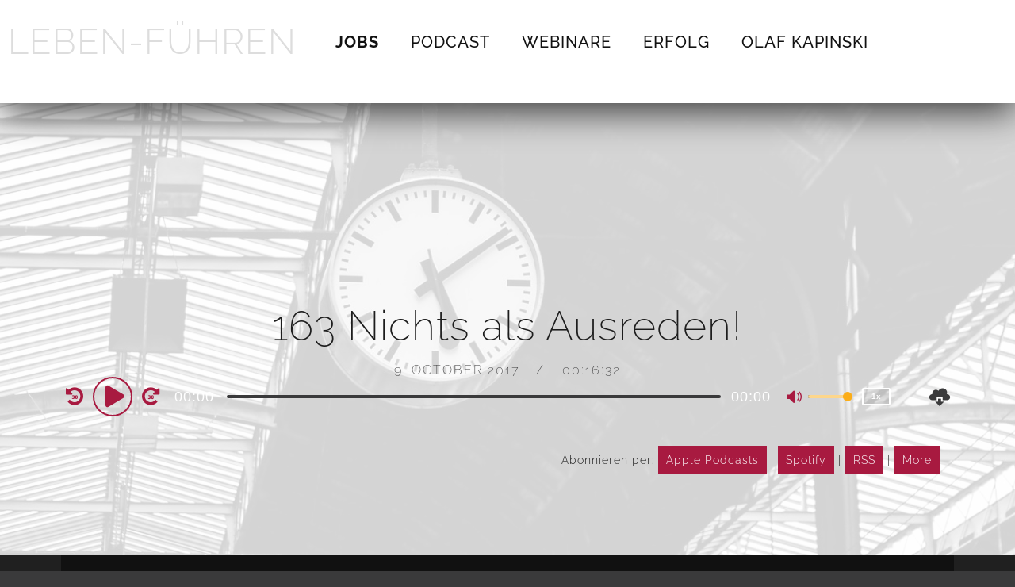

--- FILE ---
content_type: text/html; charset=UTF-8
request_url: https://leben-fuehren.de/nichts-als-ausreden/
body_size: 23086
content:
<!doctype html><html lang="en-US"><head><meta charset="UTF-8"><meta name="viewport" content="width=device-width, initial-scale=1"><link rel="profile" href="//gmpg.org/xfn/11"><link rel="pingback" href="https://leben-fuehren.de/xmlrpc.php" /><title>163 Nichts als Ausreden! &#8211; LEBEN-FÜHREN</title><meta name='robots' content='max-image-preview:large' /><link rel="alternate" title="oEmbed (JSON)" type="application/json+oembed" href="https://leben-fuehren.de/wp-json/oembed/1.0/embed?url=https%3A%2F%2Fleben-fuehren.de%2Fnichts-als-ausreden%2F" /><link rel="alternate" title="oEmbed (XML)" type="text/xml+oembed" href="https://leben-fuehren.de/wp-json/oembed/1.0/embed?url=https%3A%2F%2Fleben-fuehren.de%2Fnichts-als-ausreden%2F&#038;format=xml" /><style id='wp-img-auto-sizes-contain-inline-css' type='text/css'>img:is([sizes=auto i],[sizes^="auto," i]){contain-intrinsic-size:3000px 1500px}
/*# sourceURL=wp-img-auto-sizes-contain-inline-css */</style><style id='wp-emoji-styles-inline-css' type='text/css'>img.wp-smiley, img.emoji {
		display: inline !important;
		border: none !important;
		box-shadow: none !important;
		height: 1em !important;
		width: 1em !important;
		margin: 0 0.07em !important;
		vertical-align: -0.1em !important;
		background: none !important;
		padding: 0 !important;
	}
/*# sourceURL=wp-emoji-styles-inline-css */</style><link rel='stylesheet' id='wp-block-library-css' href='https://leben-fuehren.de/wp-includes/css/dist/block-library/style.min.css?ver=6.9' type='text/css' media='all' /><style id='classic-theme-styles-inline-css' type='text/css'>/*! This file is auto-generated */
.wp-block-button__link{color:#fff;background-color:#32373c;border-radius:9999px;box-shadow:none;text-decoration:none;padding:calc(.667em + 2px) calc(1.333em + 2px);font-size:1.125em}.wp-block-file__button{background:#32373c;color:#fff;text-decoration:none}
/*# sourceURL=/wp-includes/css/classic-themes.min.css */</style><style id='powerpress-player-block-style-inline-css' type='text/css'>/*# sourceURL=https://leben-fuehren.de/wp-content/plugins/powerpress/blocks/player-block/build/style-index.css */</style><style id='global-styles-inline-css' type='text/css'>:root{--wp--preset--aspect-ratio--square: 1;--wp--preset--aspect-ratio--4-3: 4/3;--wp--preset--aspect-ratio--3-4: 3/4;--wp--preset--aspect-ratio--3-2: 3/2;--wp--preset--aspect-ratio--2-3: 2/3;--wp--preset--aspect-ratio--16-9: 16/9;--wp--preset--aspect-ratio--9-16: 9/16;--wp--preset--color--black: #000000;--wp--preset--color--cyan-bluish-gray: #abb8c3;--wp--preset--color--white: #ffffff;--wp--preset--color--pale-pink: #f78da7;--wp--preset--color--vivid-red: #cf2e2e;--wp--preset--color--luminous-vivid-orange: #ff6900;--wp--preset--color--luminous-vivid-amber: #fcb900;--wp--preset--color--light-green-cyan: #7bdcb5;--wp--preset--color--vivid-green-cyan: #00d084;--wp--preset--color--pale-cyan-blue: #8ed1fc;--wp--preset--color--vivid-cyan-blue: #0693e3;--wp--preset--color--vivid-purple: #9b51e0;--wp--preset--color--dark-gray: #2d2d2d;--wp--preset--color--light-red: #e65a4b;--wp--preset--color--darker-gray: #2a2a2a;--wp--preset--color--light-gray: #7c7c7c;--wp--preset--color--button-background: #fbad18;--wp--preset--color--button-background-hover: #c88704;--wp--preset--gradient--vivid-cyan-blue-to-vivid-purple: linear-gradient(135deg,rgb(6,147,227) 0%,rgb(155,81,224) 100%);--wp--preset--gradient--light-green-cyan-to-vivid-green-cyan: linear-gradient(135deg,rgb(122,220,180) 0%,rgb(0,208,130) 100%);--wp--preset--gradient--luminous-vivid-amber-to-luminous-vivid-orange: linear-gradient(135deg,rgb(252,185,0) 0%,rgb(255,105,0) 100%);--wp--preset--gradient--luminous-vivid-orange-to-vivid-red: linear-gradient(135deg,rgb(255,105,0) 0%,rgb(207,46,46) 100%);--wp--preset--gradient--very-light-gray-to-cyan-bluish-gray: linear-gradient(135deg,rgb(238,238,238) 0%,rgb(169,184,195) 100%);--wp--preset--gradient--cool-to-warm-spectrum: linear-gradient(135deg,rgb(74,234,220) 0%,rgb(151,120,209) 20%,rgb(207,42,186) 40%,rgb(238,44,130) 60%,rgb(251,105,98) 80%,rgb(254,248,76) 100%);--wp--preset--gradient--blush-light-purple: linear-gradient(135deg,rgb(255,206,236) 0%,rgb(152,150,240) 100%);--wp--preset--gradient--blush-bordeaux: linear-gradient(135deg,rgb(254,205,165) 0%,rgb(254,45,45) 50%,rgb(107,0,62) 100%);--wp--preset--gradient--luminous-dusk: linear-gradient(135deg,rgb(255,203,112) 0%,rgb(199,81,192) 50%,rgb(65,88,208) 100%);--wp--preset--gradient--pale-ocean: linear-gradient(135deg,rgb(255,245,203) 0%,rgb(182,227,212) 50%,rgb(51,167,181) 100%);--wp--preset--gradient--electric-grass: linear-gradient(135deg,rgb(202,248,128) 0%,rgb(113,206,126) 100%);--wp--preset--gradient--midnight: linear-gradient(135deg,rgb(2,3,129) 0%,rgb(40,116,252) 100%);--wp--preset--font-size--small: 13px;--wp--preset--font-size--medium: 20px;--wp--preset--font-size--large: 36px;--wp--preset--font-size--x-large: 42px;--wp--preset--spacing--20: 0.44rem;--wp--preset--spacing--30: 0.67rem;--wp--preset--spacing--40: 1rem;--wp--preset--spacing--50: 1.5rem;--wp--preset--spacing--60: 2.25rem;--wp--preset--spacing--70: 3.38rem;--wp--preset--spacing--80: 5.06rem;--wp--preset--shadow--natural: 6px 6px 9px rgba(0, 0, 0, 0.2);--wp--preset--shadow--deep: 12px 12px 50px rgba(0, 0, 0, 0.4);--wp--preset--shadow--sharp: 6px 6px 0px rgba(0, 0, 0, 0.2);--wp--preset--shadow--outlined: 6px 6px 0px -3px rgb(255, 255, 255), 6px 6px rgb(0, 0, 0);--wp--preset--shadow--crisp: 6px 6px 0px rgb(0, 0, 0);}:where(.is-layout-flex){gap: 0.5em;}:where(.is-layout-grid){gap: 0.5em;}body .is-layout-flex{display: flex;}.is-layout-flex{flex-wrap: wrap;align-items: center;}.is-layout-flex > :is(*, div){margin: 0;}body .is-layout-grid{display: grid;}.is-layout-grid > :is(*, div){margin: 0;}:where(.wp-block-columns.is-layout-flex){gap: 2em;}:where(.wp-block-columns.is-layout-grid){gap: 2em;}:where(.wp-block-post-template.is-layout-flex){gap: 1.25em;}:where(.wp-block-post-template.is-layout-grid){gap: 1.25em;}.has-black-color{color: var(--wp--preset--color--black) !important;}.has-cyan-bluish-gray-color{color: var(--wp--preset--color--cyan-bluish-gray) !important;}.has-white-color{color: var(--wp--preset--color--white) !important;}.has-pale-pink-color{color: var(--wp--preset--color--pale-pink) !important;}.has-vivid-red-color{color: var(--wp--preset--color--vivid-red) !important;}.has-luminous-vivid-orange-color{color: var(--wp--preset--color--luminous-vivid-orange) !important;}.has-luminous-vivid-amber-color{color: var(--wp--preset--color--luminous-vivid-amber) !important;}.has-light-green-cyan-color{color: var(--wp--preset--color--light-green-cyan) !important;}.has-vivid-green-cyan-color{color: var(--wp--preset--color--vivid-green-cyan) !important;}.has-pale-cyan-blue-color{color: var(--wp--preset--color--pale-cyan-blue) !important;}.has-vivid-cyan-blue-color{color: var(--wp--preset--color--vivid-cyan-blue) !important;}.has-vivid-purple-color{color: var(--wp--preset--color--vivid-purple) !important;}.has-black-background-color{background-color: var(--wp--preset--color--black) !important;}.has-cyan-bluish-gray-background-color{background-color: var(--wp--preset--color--cyan-bluish-gray) !important;}.has-white-background-color{background-color: var(--wp--preset--color--white) !important;}.has-pale-pink-background-color{background-color: var(--wp--preset--color--pale-pink) !important;}.has-vivid-red-background-color{background-color: var(--wp--preset--color--vivid-red) !important;}.has-luminous-vivid-orange-background-color{background-color: var(--wp--preset--color--luminous-vivid-orange) !important;}.has-luminous-vivid-amber-background-color{background-color: var(--wp--preset--color--luminous-vivid-amber) !important;}.has-light-green-cyan-background-color{background-color: var(--wp--preset--color--light-green-cyan) !important;}.has-vivid-green-cyan-background-color{background-color: var(--wp--preset--color--vivid-green-cyan) !important;}.has-pale-cyan-blue-background-color{background-color: var(--wp--preset--color--pale-cyan-blue) !important;}.has-vivid-cyan-blue-background-color{background-color: var(--wp--preset--color--vivid-cyan-blue) !important;}.has-vivid-purple-background-color{background-color: var(--wp--preset--color--vivid-purple) !important;}.has-black-border-color{border-color: var(--wp--preset--color--black) !important;}.has-cyan-bluish-gray-border-color{border-color: var(--wp--preset--color--cyan-bluish-gray) !important;}.has-white-border-color{border-color: var(--wp--preset--color--white) !important;}.has-pale-pink-border-color{border-color: var(--wp--preset--color--pale-pink) !important;}.has-vivid-red-border-color{border-color: var(--wp--preset--color--vivid-red) !important;}.has-luminous-vivid-orange-border-color{border-color: var(--wp--preset--color--luminous-vivid-orange) !important;}.has-luminous-vivid-amber-border-color{border-color: var(--wp--preset--color--luminous-vivid-amber) !important;}.has-light-green-cyan-border-color{border-color: var(--wp--preset--color--light-green-cyan) !important;}.has-vivid-green-cyan-border-color{border-color: var(--wp--preset--color--vivid-green-cyan) !important;}.has-pale-cyan-blue-border-color{border-color: var(--wp--preset--color--pale-cyan-blue) !important;}.has-vivid-cyan-blue-border-color{border-color: var(--wp--preset--color--vivid-cyan-blue) !important;}.has-vivid-purple-border-color{border-color: var(--wp--preset--color--vivid-purple) !important;}.has-vivid-cyan-blue-to-vivid-purple-gradient-background{background: var(--wp--preset--gradient--vivid-cyan-blue-to-vivid-purple) !important;}.has-light-green-cyan-to-vivid-green-cyan-gradient-background{background: var(--wp--preset--gradient--light-green-cyan-to-vivid-green-cyan) !important;}.has-luminous-vivid-amber-to-luminous-vivid-orange-gradient-background{background: var(--wp--preset--gradient--luminous-vivid-amber-to-luminous-vivid-orange) !important;}.has-luminous-vivid-orange-to-vivid-red-gradient-background{background: var(--wp--preset--gradient--luminous-vivid-orange-to-vivid-red) !important;}.has-very-light-gray-to-cyan-bluish-gray-gradient-background{background: var(--wp--preset--gradient--very-light-gray-to-cyan-bluish-gray) !important;}.has-cool-to-warm-spectrum-gradient-background{background: var(--wp--preset--gradient--cool-to-warm-spectrum) !important;}.has-blush-light-purple-gradient-background{background: var(--wp--preset--gradient--blush-light-purple) !important;}.has-blush-bordeaux-gradient-background{background: var(--wp--preset--gradient--blush-bordeaux) !important;}.has-luminous-dusk-gradient-background{background: var(--wp--preset--gradient--luminous-dusk) !important;}.has-pale-ocean-gradient-background{background: var(--wp--preset--gradient--pale-ocean) !important;}.has-electric-grass-gradient-background{background: var(--wp--preset--gradient--electric-grass) !important;}.has-midnight-gradient-background{background: var(--wp--preset--gradient--midnight) !important;}.has-small-font-size{font-size: var(--wp--preset--font-size--small) !important;}.has-medium-font-size{font-size: var(--wp--preset--font-size--medium) !important;}.has-large-font-size{font-size: var(--wp--preset--font-size--large) !important;}.has-x-large-font-size{font-size: var(--wp--preset--font-size--x-large) !important;}
:where(.wp-block-post-template.is-layout-flex){gap: 1.25em;}:where(.wp-block-post-template.is-layout-grid){gap: 1.25em;}
:where(.wp-block-term-template.is-layout-flex){gap: 1.25em;}:where(.wp-block-term-template.is-layout-grid){gap: 1.25em;}
:where(.wp-block-columns.is-layout-flex){gap: 2em;}:where(.wp-block-columns.is-layout-grid){gap: 2em;}
:root :where(.wp-block-pullquote){font-size: 1.5em;line-height: 1.6;}
/*# sourceURL=global-styles-inline-css */</style><link rel='stylesheet' id='secondline-audio-player-styles-css' href='https://leben-fuehren.de/wp-content/cache/autoptimize/2/css/autoptimize_single_fc077cd45b245062117e6e41d3993ad3.css?ver=6.9' type='text/css' media='all' /><style id='secondline-audio-player-styles-inline-css' type='text/css'>body #page-title-slt h1{display:}body.secondline-fancy-player .mejs-playlist-current.mejs-layer,body.secondline-fancy-player #main-container-secondline .secondline_playlist .mejs-container .mejs-controls,body.secondline-fancy-player #main-container-secondline .wp-playlist-tracks,body.secondline-fancy-player #main-container-secondline .wp-playlist-item,body.secondline-fancy-player #main-container-secondline .mejs-layers,body.secondline-fancy-player .wp-playlist-current-item,body.secondline-fancy-player .mejs-playlist-current.mejs-layer{background:}body.secondline-fancy-player #main-container-secondline .wp-playlist-item,body.secondline-fancy-player #main-container-secondline .secondline_playlist .mejs-container .mejs-controls{border-color:}body.secondline-fancy-player #main-container-secondline .wp-playlist-item-title,body.secondline-fancy-player #main-container-secondline .mejs-playlist-current.mejs-layer p{color:}body.secondline-fancy-player #main-container-secondline .wp-playlist.wp-audio-playlist .mejs-container .mejs-inner .mejs-controls button,body.secondline-fancy-player #main-container-secondline .wp-playlist.wp-audio-playlist .mejs-container .mejs-inner .mejs-controls button:before,body.secondline-fancy-player #main-container-secondline .wp-playlist.wp-audio-playlist .mejs-container .mejs-button.mejs-speed-button button{color:;border-color:}body.secondline-fancy-player #main-container-secondline .wp-playlist.wp-audio-playlist .mejs-container .mejs-inner .mejs-controls .mejs-time-rail span.mejs-time-current,body.secondline-fancy-player #main-container-secondline .wp-playlist.wp-audio-playlist .mejs-controls .mejs-horizontal-volume-slider .mejs-horizontal-volume-current,body.secondline-fancy-player #main-container-secondline .wp-playlist-item.wp-playlist-playing,body #main-container-secondline .wp-playlist-item.wp-playlist-playing:hover,body.secondline-fancy-player #main-container-secondline .mejs-container .mejs-inner .mejs-controls .mejs-time-rail span.mejs-time-loaded{background:}body.secondline-fancy-player #main-container-secondline .wp-playlist.wp-audio-playlist .mejs-container .mejs-inner .mejs-controls .mejs-time-rail span.mejs-time-loaded,body.secondline-fancy-player #main-container-secondline .wp-playlist.wp-audio-playlist .mejs-container .mejs-inner .mejs-controls .mejs-time-rail span.mejs-time-total,body.secondline-fancy-player #main-container-secondline .wp-playlist.wp-audio-playlist .mejs-container .mejs-controls .mejs-horizontal-volume-slider .mejs-horizontal-volume-total{background:}body.secondline-fancy-player #main-container-secondline .secondline_playlist .mejs-controls .mejs-horizontal-volume-slider .mejs-horizontal-volume-handle,body.secondline-fancy-player #main-container-secondline .secondline_playlist .mejs-controls .mejs-time-rail .mejs-time-handle{background:;border-color:}body.secondline-fancy-player #main-container-secondline .secondline_playlist .mejs-playlist-item-description,body.secondline-fancy-player #main-container-secondline .secondline_playlist .mejs-inner .mejs-time .mejs-currenttime,body.secondline-fancy-player #main-container-secondline .secondline_playlist .mejs-inner .mejs-time .mejs-duration{color:!important}body.secondline-fancy-player #main-container-secondline .secondline_playlist li.mejs-playlist-selector-list-item.wp-playlist-item.mejs-playlist-selected{background:}
/*# sourceURL=secondline-audio-player-styles-inline-css */</style><link rel='stylesheet' id='tusant-secondline-style-css' href='https://leben-fuehren.de/wp-content/cache/autoptimize/2/css/autoptimize_single_c039b27437ccdd08c2baf79e17dd202a.css?ver=6.9' type='text/css' media='all' /><link rel='stylesheet' id='tusant-secondline-child-style-css' href='https://leben-fuehren.de/wp-content/themes/tusant-secondline-child/style.css?ver=1.2.4' type='text/css' media='all' /><link rel='stylesheet' id='mediaelement-css' href='https://leben-fuehren.de/wp-includes/js/mediaelement/mediaelementplayer-legacy.min.css?ver=4.2.17' type='text/css' media='all' /><link rel='stylesheet' id='wp-mediaelement-css' href='https://leben-fuehren.de/wp-includes/js/mediaelement/wp-mediaelement.min.css?ver=6.9' type='text/css' media='all' /><link rel='stylesheet' id='secondline-style-css' href='https://leben-fuehren.de/wp-content/themes/tusant-secondline-child/style.css?ver=6.9' type='text/css' media='all' /><style id='secondline-style-inline-css' type='text/css'>.has-button-background-background-color { background-color: #fbad18 !important; }.has-button-background-color { color: #fbad18 !important; }.has-button-background-hover-background-color { background-color: #c88704 !important; }.has-button-background-hover-color { color: #c88704 !important; }.has-white-background-color { background-color: #ffffff !important; }.has-white-color { color: #ffffff !important; }.has-black-background-color { background-color: #000000 !important; }.has-black-color { color: #000000 !important; }.has-dark-gray-background-color { background-color: #2d2d2d !important; }.has-dark-gray-color { color: #2d2d2d !important; }.has-light-red-background-color { background-color: #e65a4b !important; }.has-light-red-color { color: #e65a4b !important; }.has-darker-gray-background-color { background-color: #2a2a2a !important; }.has-darker-gray-color { color: #2a2a2a !important; }.has-light-gray-background-color { background-color: #7c7c7c !important; }.has-light-gray-color { color: #7c7c7c !important; }
/*# sourceURL=secondline-style-inline-css */</style><link rel='stylesheet' id='secondline-google-fonts-css' href='https://leben-fuehren.de/wp-content/cache/autoptimize/2/css/autoptimize_single_26f35ca7410a19b96bcfbd82464d16e4.css?ver=1666528065' type='text/css' media='all' /><link rel='stylesheet' id='secondline-fa-icons-css' href='https://leben-fuehren.de/wp-content/themes/tusant-secondline/inc/font-awesome/css/fontawesome.min.css?ver=1.0.0' type='text/css' media='all' /><link rel='stylesheet' id='secondline-gen-icons-css' href='https://leben-fuehren.de/wp-content/themes/tusant-secondline/inc/genericons-neue/Genericons-Neue.min.css?ver=1.0.0' type='text/css' media='all' /><link rel='stylesheet' id='secondline-themes-custom-style-css' href='https://leben-fuehren.de/wp-content/cache/autoptimize/2/css/autoptimize_single_27adcaba53d0fac286ff816ccc534e13.css?ver=6.9' type='text/css' media='all' /><style id='secondline-themes-custom-style-inline-css' type='text/css'>body #page-title-slt-post-page{background-image:url('https://leben-fuehren.de/wp-content/uploads/LF163.jpg')}body #logo-slt img{width:300px;padding-top:35px;padding-bottom:35px}#main-container-secondline #content-slt p.stars a,#main-container-secondline #content-slt p.stars a:hover,#main-container-secondline #content-slt .star-rating,body #content-slt ul.products li.product .price,#secondline-woocommerce-single-top p.price,a,.secondline-post-meta i,#secondline-woocommerce-single-bottom .woocommerce-tabs ul.wc-tabs li.active a,.woocommerce-variation .woocommerce-variation-price,.woocommerce-variation .woocommerce-variation-price span.price span,body.woocommerce #content-slt div.product span.price,#secondline-woocommerce-single-bottom .woocommerce-tabs ul.wc-tabs li.active a,body.woocommerce .star-rating::before,.woocommerce .star-rating::before{color:#d38c9f}body #main-container-secondline .single-player-container-secondline .mejs-container .mejs-inner .mejs-controls .mejs-time-rail span.mejs-time-current,body #main-container-secondline .single-player-container-secondline .mejs-controls .mejs-horizontal-volume-slider .mejs-horizontal-volume-current,body #main-container-secondline .mejs-container .mejs-inner .mejs-controls .mejs-time-rail span.mejs-time-current,body #main-container-secondline .mejs-controls .mejs-horizontal-volume-slider .mejs-horizontal-volume-current,body #main-container-secondline .wp-playlist-item.wp-playlist-playing,body #main-container-secondline .wp-playlist-item.wp-playlist-playing:hover,body #main-container-secondline .mejs-container .mejs-inner .mejs-controls .mejs-time-rail span.mejs-time-loaded{background:#fdd68b}body #main-container-secondline .mejs-container .mejs-inner .mejs-controls .mejs-time-rail span.mejs-time-loaded,body #main-container-secondline .mejs-container .mejs-inner .mejs-controls .mejs-time-rail span.mejs-time-total,body #main-container-secondline .mejs-controls .mejs-horizontal-volume-slider .mejs-horizontal-volume-total,body #main-container-secondline .single-player-container-secondline .mejs-container .mejs-inner .mejs-controls .mejs-time-rail span.mejs-time-loaded,body #main-container-secondline .single-player-container-secondline .mejs-container .mejs-inner .mejs-controls .mejs-time-rail span.mejs-time-total,body #main-container-secondline .single-player-container-secondline .mejs-controls .mejs-horizontal-volume-slider .mejs-horizontal-volume-total{background:#3a3a3b}body #main-container-secondline .mejs-controls .mejs-time-rail .mejs-time-handle,body #main-container-secondline .mejs-controls .mejs-horizontal-volume-slider .mejs-horizontal-volume-handle{background:#fbad18;border-color:#fbad18}body #main-container-secondline .mejs-inner .mejs-time .mejs-currenttime,#main-container-secondline .mejs-inner .mejs-time .mejs-duration,body #main-container-secondline .alt-player-container-secondline .mejs-inner .mejs-time .mejs-currenttime,body.single-post #main-container-secondline .alt-player-container-secondline .mejs-inner .mejs-time .mejs-duration,body #main-container-secondline .mejs-inner .mejs-controls span,body #main-container-secondline .mejs-inner .mejs-time .mejs-currenttime,#main-container-secondline .mejs-inner .mejs-time .mejs-duration{color:#1d1d1d}body #main-container-secondline .mejs-inner .mejs-controls span,body #main-container-secondline .mejs-inner .mejs-time .mejs-currenttime,#main-container-secondline .mejs-inner .mejs-time .mejs-duration{font-size:18px}body #main-container-secondline .mejs-playpause-button.mejs-play button:before,body #main-container-secondline .mejs-playpause-button.mejs-pause button:before,body #main-container-secondline .mejs-playpause-button.mejs-play button:before,body #main-container-secondline .wp-playlist .wp-playlist-next,body #main-container-secondline .wp-playlist .wp-playlist-prev,body #main-container-secondline .mejs-inner .mejs-controls button,body #main-container-secondline .mejs-container .mejs-controls .mejs-playlist.sle-selected button,#main-container-secondline .wp-playlist .wp-playlist-next:hover,#main-container-secondline .wp-playlist .wp-playlist-prev:hover,body #main-container-secondline .mejs-inner .mejs-controls button:hover,#main-container-secondline .single-player-container-secondline .mejs-playpause-button.mejs-play button:before,#main-container-secondline .single-player-container-secondline .mejs-volume-button.mejs-mute button:before,body #main-container-secondline .mejs-button.mejs-jump-forward-button button:before,body #main-container-secondline .mejs-button.mejs-skip-back-button button:before{color:#a81a40}body #main-container-secondline .mejs-container .mejs-controls .mejs-playpause-button{border-color:#a81a40}body #main-container-secondline .mejs-container .mejs-controls .mejs-playlist.sle-selected button,#main-container-secondline .wp-playlist .wp-playlist-next:hover,#main-container-secondline .wp-playlist .wp-playlist-prev:hover,body #main-container-secondline .mejs-inner .mejs-controls .mejs-playpause-button:hover button,body #main-container-secondline .mejs-playpause-button.mejs-play:hover button:before,body #main-container-secondline .mejs-playpause-button.mejs-pause:hover button:before,body #main-container-secondline .mejs-playpause-button.mejs-play button:hover:before,body #main-container-secondline .wp-playlist .wp-playlist-next:hover,body #main-container-secondline .wp-playlist .wp-playlist-prev:hover,body #main-container-secondline .mejs-inner .mejs-controls button:hover,body #main-container-secondline .mejs-container .mejs-controls .mejs-playlist.sle-selected button:hover,#main-container-secondline .wp-playlist .wp-playlist-next:hover,#main-container-secondline .wp-playlist .wp-playlist-prev:hover,body #main-container-secondline .mejs-inner .mejs-controls button:hover,#main-container-secondline .single-player-container-secondline .mejs-playpause-button.mejs-play button:hover:before,#main-container-secondline .single-player-container-secondline .mejs-volume-button.mejs-mute button:hover:before,body #main-container-secondline .mejs-button.mejs-jump-forward-button:hover button:before,body #main-container-secondline .mejs-button.mejs-skip-back-button:hover button:before{color:#fbad18}body #main-container-secondline .mejs-container .mejs-controls .mejs-playpause-button:hover,body #main-container-secondline .mejs-container .mejs-controls .mejs-playpause-button:hover button:before{border-color:#fbad18}body #main-container-secondline a.powerpress_link_pinw:before,body #main-container-secondline a.podcast-meta-new-window:before,body #main-container-secondline a.powerpress_link_d:before,body #main-container-secondline a.podcast-meta-download:before,body #main-container-secondline .mejs-button.mejs-speed-button button{color:#3a3a3b}body #main-container-secondline .mejs-button.mejs-speed-button button{border-color:#3a3a3b}a:hover{color:#a81a40}header .sf-mega{margin-left:-0;width:0}body .elementor-section.elementor-section-boxed > .elementor-container{max-width:%}.width-container-slt{width:%}body.secondline-themes-header-sidebar-before #secondline-inline-icons .secondline-themes-social-icons,body.secondline-themes-header-sidebar-before:before,header#masthead-slt{background-color:#ffffff;background-repeat:no-repeat;background-position:center center;background-size:cover}header#masthead-slt:after{display:block;background:#ffffff}.secondline-fixed-scrolled header#masthead-slt:after{display:block;background:#ffffff}body{background-color:#202020;background-repeat:no-repeat;background-position:center center;background-size:cover;background-attachment:fixed}#page-title-slt{background-color:#050505;background-image:url(https://leben-fuehren.de/r4/wp-content/uploads/sites/2/Post-Header-V1-1920x600-2.jpg);padding-top:156px;padding-bottom:75px;background-repeat:no-repeat;background-position:center center;background-size:cover}#page-title-slt:before{background:rgba(255,255,255,0.8)}.sidebar-item{background:}.sidebar-item{margin-bottom:px}.sidebar ul ul,.sidebar ul li,.widget .widget_shopping_cart_content p.buttons{border-color:#e5e5e5}#page-title-slt-show-page{background-color:#050505;background-image:url(https://leben-fuehren.de/wp-content/themes/tusant-secondline/images/page-title.jpg);background-repeat:no-repeat;background-position:center center;background-size:cover}body .show-header-info.grid3columnbig-secondline{float:right;margin-right:0;margin-left:2%}body.single-secondline_shows #content-slt{background-color:}#main-container-secondline #page-title-slt-show-page a.button.single-show-website-slt{border-color:;background-color:;color:}#main-container-secondline #page-title-slt-show-page a.button.single-show-website-slt:hover{border-color:;background-color:;color:}#main-container-secondline #page-title-slt-show-page a.button.single-show-subscribe-slt{border-color:;background-color:;color:}#main-container-secondline #page-title-slt-show-page a.button.single-show-subscribe-slt:hover{border-color:;background-color:;color:}body #show-post-title-meta-container #secondline-show-icons li i{color:}#page-title-slt-show-page{min-height:500px}#show-post-title-meta-container{padding-top:105px;padding-bottom:105px}body.single-secondline_shows .secondline-themes-default-blog-index{background-color:}#page-title-slt-post-page{background-color:;background-image:url(https://leben-fuehren.de/wp-content/uploads/PageHeaderV1b.jpg);background-repeat:no-repeat;background-position:center center;background-size:cover}#page-title-slt-post-page .secondline-themes-gallery .blog-single-gallery-post-format:before,#page-title-slt-post-page:before{background:rgba(255,255,255,0.8)}body.single-post #page-title-slt-post-page:before,body.single-post #page-title-slt-show-page:before,body.single-podcast #page-title-slt-post-page:before,body.single-podcast #page-title-slt-show-page:before{backdrop-filter:blur(0) grayscale(0) contrast(100%) invert(1%) saturate(100%) sepia(0) hue-rotate(0deg);-webkit-backdrop-filter:blur(0) grayscale(0) contrast(100%) invert(1%) saturate(100%) sepia(0) hue-rotate(0deg)}body .tags-secondline{display:none}.secondline-themes-feaured-image{background:}body.blog a.more-link,body.archive a.more-link,body.search a.more-link{color:}body.archive .secondline-themes-blog-excerpt,body.search .secondline-themes-blog-excerpt{color:}.secondline-themes-default-blog-overlay:hover a img,.secondline-themes-feaured-image:hover a img{opacity:1}h2.secondline-blog-title a{color:#ffffff}h2.secondline-blog-title a:hover{color:#a81a40}body h2.overlay-secondline-blog-title,body .overlay-blog-meta-category-list span,body .secondline-themes-default-blog-overlay .secondline-post-meta,body .overlay-blog-floating-comments-viewcount{color:#ffffff}.secondline-blog-content{background:#202020}#page-title-slt-post-page,#page-title-slt-post-page .secondline-themes-gallery .blog-single-gallery-post-format{min-height:650px}#blog-post-title-meta-container{padding-top:250px;padding-bottom:75px}body .comment-author cite a,body .comment-author cite a:hover,body .comment-author cite{color:}body.blog .post-list-player-container-secondline,body.archive .post-list-player-container-secondline,body.search .post-list-player-container-secondline{display:none}#main-container-secondline .form-submit input#submit,#main-container-secondline input.button,#main-container-secondline button.button,#main-container-secondline a.button,.infinite-nav-slt a,#newsletter-form-fields input.button,a.secondline-themes-button,.secondline-themes-sticky-post,.post-password-form input[type=submit],#respond input#submit,.wpcf7-form input.wpcf7-submit,body .mc4wp-form input[type='submit'],#content-slt button.wpforms-submit,#main-container-secondline .woocommerce-widget-layered-nav-dropdown__submit,#main-container-secondline .form-submit input#submit,#main-container-secondline input.button,#main-container-secondline #customer_login input.button,#main-container-secondline button.button,#main-container-secondline a.button,#content-slt a.wp-block-button__link{font-size:18px;background:#fbad18;color:#1d1d1d}body .widget.widget_price_filter form .price_slider_wrapper .price_slider .ui-slider-range,body .woocommerce nav.woocommerce-MyAccount-navigation li.is-active a,body .woocommerce nav.woocommerce-MyAccount-navigation li a:hover{background:#fbad18}body .widget.widget_price_filter form .price_slider_wrapper .price_slider .ui-slider-handle,body .woocommerce .woocommerce-MyAccount-content{border-color:#fbad18}.secondline-page-nav a:hover,.secondline-page-nav span,#content-slt ul.page-numbers li a:hover,#content-slt ul.page-numbers li span.current{color:#fbad18;border-color:#fbad18;background:#1d1d1d}#main-container-secondline button.button,#main-container-secondline a.button{font-size:17px}#main-container-secondline .form-submit input#submit:hover,#main-container-secondline input.button:hover,#main-container-secondline button.button:hover,#main-container-secondline a.button:hover,.infinite-nav-slt a:hover,#newsletter-form-fields input.button:hover,a.secondline-themes-button:hover,.post-password-form input[type=submit]:hover,#respond input#submit:hover,.wpcf7-form input.wpcf7-submit:hover,body .mc4wp-form input[type='submit']:hover,#content-slt button.wpforms-submit:hover,#content-slt a.wp-block-button__link:hover{background:#c88704;color:#000000}form#mc-embedded-subscribe-form .mc-field-group input:focus,.widget select:focus,#newsletter-form-fields input:focus,.wpcf7-form select:focus,blockquote,.post-password-form input:focus,.search-form input.search-field:focus,#respond textarea:focus,#respond input:focus,.wpcf7-form input:focus,.wpcf7-form textarea:focus,#content-slt .wpforms-container select:focus,#content-slt .wpforms-container input:focus,#content-slt .wpforms-container textarea:focus,#content-slt .gform_body select:focus,#content-slt .gform_body input:focus,#content-slt .gform_body textarea:focus,body #secondline-woocommerce-single-top .quantity input:focus,body #content-slt form.woocommerce-checkout input:focus,body #content-slt form.woocommerce-checkout textarea:focus{border-color:#fbad18}.secondline-themes-transparent-header .secondline-fixed-scrolled header#masthead-slt,.secondline-fixed-scrolled header#masthead-slt,#secondline-fixed-nav.secondline-fixed-scrolled{background-color:rgba(255,255,255,0.75)}body .secondline-fixed-scrolled #logo-slt img{width:150px;padding-top:20px;padding-bottom:20px}.secondline-fixed-scrolled .active-mobile-icon-slt .mobile-menu-icon-slt,.secondline-fixed-scrolled .mobile-menu-icon-slt,.secondline-fixed-scrolled .mobile-menu-icon-slt:hover,.secondline-fixed-scrolled #secondline-themes-header-search-icon i.fa-search,.secondline-fixed-scrolled #secondline-themes-header-cart-icon,.secondline-fixed-scrolled #secondline-inline-icons .secondline-themes-social-icons a,.secondline-fixed-scrolled .sf-menu a{color:#1d1d1d}.secondline-fixed-scrolled #secondline-themes-header-search-icon:hover i.fa-search,.secondline-fixed-scrolled #secondline-themes-header-search-icon.active-search-icon-slt i.fa-search,.secondline-fixed-scrolled #secondline-inline-icons .secondline-themes-social-icons a:hover,.secondline-fixed-scrolled .sf-menu a:hover,.secondline-fixed-scrolled .sf-menu li.sfHover a,.secondline-fixed-scrolled .sf-menu li.current-menu-item a,.secondline-fixed-scrolled #secondline-themes-header-cart-icon:hover{color:#a81a40}#secondline-shopping-cart-count a.secondline-count-icon-nav,nav#site-navigation,body .sf-menu a{letter-spacing:0}#secondline-inline-icons .secondline-themes-social-icons a{color:#1d1d1d;padding-top:40px;padding-bottom:40px;font-size:18px}.mobile-menu-icon-slt{min-width:24px;color:#1d1d1d;padding-top:37px;padding-bottom:35px;font-size:24px}.mobile-menu-icon-slt span.secondline-mobile-menu-text{font-size:18px}#secondline-shopping-cart-count span.secondline-cart-count{top:39px}#secondline-shopping-cart-count a.secondline-count-icon-nav i.shopping-cart-header-icon{color:#ffffff;background:#213a70;padding-top:34px;padding-bottom:34px;font-size:30px}#secondline-shopping-cart-count a.secondline-count-icon-nav i.shopping-cart-header-icon:hover,.activated-class #secondline-shopping-cart-count a.secondline-count-icon-nav i.shopping-cart-header-icon{color:#ffffff;background:#254682}#secondline-themes-header-search-icon i.fa-search,#secondline-themes-header-cart-icon{color:#1d1d1d;padding-top:40px;padding-bottom:40px;font-size:19px;line-height:1}nav#secondline-themes-right-navigation ul{padding-top:20px}nav#secondline-themes-right-navigation ul li a{font-size:18px}.sf-menu a{color:#1d1d1d;padding-top:40px;padding-bottom:40px;font-size:18px}.secondline_themes_force_light_navigation_color .secondline-fixed-scrolled #secondline-inline-icons .secondline-themes-social-icons a,.secondline_themes_force_dark_navigation_color .secondline-fixed-scrolled #secondline-inline-icons .secondline-themes-social-icons a,.secondline_themes_force_dark_navigation_color .secondline-fixed-scrolled #secondline-themes-header-search-icon i.fa-search,.secondline_themes_force_dark_navigation_color .secondline-fixed-scrolled .sf-menu a,.secondline_themes_force_light_navigation_color .secondline-fixed-scrolled #secondline-themes-header-search-icon i.fa-search,.secondline_themes_force_light_navigation_color .secondline-fixed-scrolled .sf-menu a{color:#1d1d1d}.secondline_themes_force_light_navigation_color .secondline-fixed-scrolled #secondline-inline-icons .secondline-themes-social-icons a:hover,.secondline_themes_force_dark_navigation_color .secondline-fixed-scrolled #secondline-inline-icons .secondline-themes-social-icons a:hover,.active-mobile-icon-slt .mobile-menu-icon-slt,.mobile-menu-icon-slt:hover,.secondline_themes_force_dark_navigation_color .secondline-fixed-scrolled #secondline-themes-header-search-icon:hover i.fa-search,.secondline_themes_force_dark_navigation_color .secondline-fixed-scrolled #secondline-themes-header-search-icon.active-search-icon-slt i.fa-search,.secondline_themes_force_dark_navigation_color .secondline-fixed-scrolled #secondline-inline-icons .secondline-themes-social-icons a:hover,.secondline_themes_force_dark_navigation_color .secondline-fixed-scrolled #secondline-shopping-cart-count a.secondline-count-icon-nav:hover,.secondline_themes_force_dark_navigation_color .secondline-fixed-scrolled .sf-menu a:hover,.secondline_themes_force_dark_navigation_color .secondline-fixed-scrolled .sf-menu li.sfHover a,.secondline_themes_force_dark_navigation_color .secondline-fixed-scrolled .sf-menu li.current-menu-item a,.secondline_themes_force_light_navigation_color .secondline-fixed-scrolled #secondline-themes-header-search-icon:hover i.fa-search,.secondline_themes_force_light_navigation_color .secondline-fixed-scrolled #secondline-themes-header-search-icon.active-search-icon-slt i.fa-search,.secondline_themes_force_light_navigation_color .secondline-fixed-scrolled #secondline-inline-icons .secondline-themes-social-icons a:hover,.secondline_themes_force_light_navigation_color .secondline-fixed-scrolled #secondline-shopping-cart-count a.secondline-count-icon-nav:hover,.secondline_themes_force_light_navigation_color .secondline-fixed-scrolled .sf-menu a:hover,.secondline_themes_force_light_navigation_color .secondline-fixed-scrolled .sf-menu li.sfHover a,.secondline_themes_force_light_navigation_color .secondline-fixed-scrolled .sf-menu li.current-menu-item a,#secondline-themes-header-search-icon:hover i.fa-search,#secondline-themes-header-search-icon.active-search-icon-slt i.fa-search,#secondline-inline-icons .secondline-themes-social-icons a:hover,#secondline-shopping-cart-count a.secondline-count-icon-nav:hover,.sf-menu a:hover,.sf-menu li.sfHover a,.sf-menu li.current-menu-item a,#secondline-themes-header-cart-icon:hover{color:#a81a40}.sf-menu a:hover:before,.sf-menu li.sfHover a:before,.sf-menu li.current-menu-item a:before{background:#a81a40;opacity:1}#secondline-checkout-basket,#panel-search-secondline,.sf-menu ul{background:#ffffff}#main-nav-mobile{background:#ffffff}#main-nav-mobile{border-top:2px solid #a81a40}ul.mobile-menu-slt li a{color:#050505}ul.mobile-menu-slt .sf-mega .sf-mega-section li a,ul.mobile-menu-slt .sf-mega .sf-mega-section,ul.mobile-menu-slt.collapsed li a,.sf-menu li li:last-child li a,.sf-mega li:last-child li a{border-color:#efefef}#panel-search-secondline,.sf-menu ul{border-color:#a81a40}.sf-menu li li a{letter-spacing:0;font-size:16px}#secondline-checkout-basket .secondline-sub-total{font-size:16px}#panel-search-secondline input,#secondline-checkout-basket ul#secondline-cart-small li.empty{font-size:16px}.secondline-fixed-scrolled #secondline-checkout-basket,.secondline-fixed-scrolled #secondline-checkout-basket a,.secondline-fixed-scrolled .sf-menu li.sfHover li a,.secondline-fixed-scrolled .sf-menu li.sfHover li.sfHover li a,.secondline-fixed-scrolled .sf-menu li.sfHover li.sfHover li.sfHover li a,.secondline-fixed-scrolled .sf-menu li.sfHover li.sfHover li.sfHover li.sfHover li a,.secondline-fixed-scrolled .sf-menu li.sfHover li.sfHover li.sfHover li.sfHover li.sfHover li a,#panel-search-secondline .search-form input.search-field,.secondline_themes_force_dark_navigation_color .secondline-fixed-scrolled .sf-menu li.sfHover li a,.secondline_themes_force_dark_navigation_color .secondline-fixed-scrolled .sf-menu li.sfHover li.sfHover li a,.secondline_themes_force_dark_navigation_color .secondline-fixed-scrolled .sf-menu li.sfHover li.sfHover li.sfHover li a,.secondline_themes_force_dark_navigation_color .secondline-fixed-scrolled .sf-menu li.sfHover li.sfHover li.sfHover li.sfHover li a,.secondline_themes_force_dark_navigation_color .secondline-fixed-scrolled .sf-menu li.sfHover li.sfHover li.sfHover li.sfHover li.sfHover li a,.secondline_themes_force_dark_navigation_color .sf-menu li.sfHover li a,.secondline_themes_force_dark_navigation_color .sf-menu li.sfHover li.sfHover li a,.secondline_themes_force_dark_navigation_color .sf-menu li.sfHover li.sfHover li.sfHover li a,.secondline_themes_force_dark_navigation_color .sf-menu li.sfHover li.sfHover li.sfHover li.sfHover li a,.secondline_themes_force_dark_navigation_color .sf-menu li.sfHover li.sfHover li.sfHover li.sfHover li.sfHover li a,.secondline_themes_force_light_navigation_color .secondline-fixed-scrolled .sf-menu li.sfHover li a,.secondline_themes_force_light_navigation_color .secondline-fixed-scrolled .sf-menu li.sfHover li.sfHover li a,.secondline_themes_force_light_navigation_color .secondline-fixed-scrolled .sf-menu li.sfHover li.sfHover li.sfHover li a,.secondline_themes_force_light_navigation_color .secondline-fixed-scrolled .sf-menu li.sfHover li.sfHover li.sfHover li.sfHover li a,.secondline_themes_force_light_navigation_color .secondline-fixed-scrolled .sf-menu li.sfHover li.sfHover li.sfHover li.sfHover li.sfHover li a,.secondline_themes_force_light_navigation_color .sf-menu li.sfHover li a,.secondline_themes_force_light_navigation_color .sf-menu li.sfHover li.sfHover li a,.secondline_themes_force_light_navigation_color .sf-menu li.sfHover li.sfHover li.sfHover li a,.secondline_themes_force_light_navigation_color .sf-menu li.sfHover li.sfHover li.sfHover li.sfHover li a,.secondline_themes_force_light_navigation_color .sf-menu li.sfHover li.sfHover li.sfHover li.sfHover li.sfHover li a,.sf-menu li.sfHover.highlight-button li a,.sf-menu li.current-menu-item.highlight-button li a,.secondline-fixed-scrolled #secondline-checkout-basket a.cart-button-header-cart:hover,.secondline-fixed-scrolled #secondline-checkout-basket a.checkout-button-header-cart:hover,#secondline-checkout-basket a.cart-button-header-cart:hover,#secondline-checkout-basket a.checkout-button-header-cart:hover,#secondline-checkout-basket,#secondline-checkout-basket a,.sf-menu li.sfHover li a,.sf-menu li.sfHover li.sfHover li a,.sf-menu li.sfHover li.sfHover li.sfHover li a,.sf-menu li.sfHover li.sfHover li.sfHover li.sfHover li a,.sf-menu li.sfHover li.sfHover li.sfHover li.sfHover li.sfHover li a{color:#050505}.secondline-fixed-scrolled .sf-menu li li a:hover,.secondline-fixed-scrolled .sf-menu li.sfHover li a,.secondline-fixed-scrolled .sf-menu li.current-menu-item li a,.sf-menu li.sfHover li a,.sf-menu li.sfHover li.sfHover li a,.sf-menu li.sfHover li.sfHover li.sfHover li a,.sf-menu li.sfHover li.sfHover li.sfHover li.sfHover li a,.sf-menu li.sfHover li.sfHover li.sfHover li.sfHover li.sfHover li a{background:none}.secondline-fixed-scrolled #secondline-checkout-basket a:hover,.secondline-fixed-scrolled #secondline-checkout-basket ul#secondline-cart-small li h6,.secondline-fixed-scrolled #secondline-checkout-basket .secondline-sub-total span.total-number-add,.secondline-fixed-scrolled .sf-menu li.sfHover li a:hover,.secondline-fixed-scrolled .sf-menu li.sfHover li.sfHover a,.secondline-fixed-scrolled .sf-menu li.sfHover li li a:hover,.secondline-fixed-scrolled .sf-menu li.sfHover li.sfHover li.sfHover a,.secondline-fixed-scrolled .sf-menu li.sfHover li li li a:hover,.secondline-fixed-scrolled .sf-menu li.sfHover li.sfHover li.sfHover a:hover,.secondline-fixed-scrolled .sf-menu li.sfHover li.sfHover li.sfHover li.sfHover a,.secondline-fixed-scrolled .sf-menu li.sfHover li li li li a:hover,.secondline-fixed-scrolled .sf-menu li.sfHover li.sfHover li.sfHover li.sfHover a:hover,.secondline-fixed-scrolled .sf-menu li.sfHover li.sfHover li.sfHover li.sfHover li.sfHover a,.secondline-fixed-scrolled .sf-menu li.sfHover li li li li li a:hover,.secondline-fixed-scrolled .sf-menu li.sfHover li.sfHover li.sfHover li.sfHover li.sfHover a:hover,.secondline-fixed-scrolled .sf-menu li.sfHover li.sfHover li.sfHover li.sfHover li.sfHover li.sfHover a,.secondline_themes_force_dark_navigation_color .secondline-fixed-scrolled .sf-menu li.sfHover li a:hover,.secondline_themes_force_dark_navigation_color .secondline-fixed-scrolled .sf-menu li.sfHover li.sfHover a,.secondline_themes_force_dark_navigation_color .secondline-fixed-scrolled .sf-menu li.sfHover li li a:hover,.secondline_themes_force_dark_navigation_color .secondline-fixed-scrolled .sf-menu li.sfHover li.sfHover li.sfHover a,.secondline_themes_force_dark_navigation_color .secondline-fixed-scrolled .sf-menu li.sfHover li li li a:hover,.secondline_themes_force_dark_navigation_color .secondline-fixed-scrolled .sf-menu li.sfHover li.sfHover li.sfHover a:hover,.secondline_themes_force_dark_navigation_color .secondline-fixed-scrolled .sf-menu li.sfHover li.sfHover li.sfHover li.sfHover a,.secondline_themes_force_dark_navigation_color .secondline-fixed-scrolled .sf-menu li.sfHover li li li li a:hover,.secondline_themes_force_dark_navigation_color .secondline-fixed-scrolled .sf-menu li.sfHover li.sfHover li.sfHover li.sfHover a:hover,.secondline_themes_force_dark_navigation_color .secondline-fixed-scrolled .sf-menu li.sfHover li.sfHover li.sfHover li.sfHover li.sfHover a,.secondline_themes_force_dark_navigation_color .secondline-fixed-scrolled .sf-menu li.sfHover li li li li li a:hover,.secondline_themes_force_dark_navigation_color .secondline-fixed-scrolled .sf-menu li.sfHover li.sfHover li.sfHover li.sfHover li.sfHover a:hover,.secondline_themes_force_dark_navigation_color .secondline-fixed-scrolled .sf-menu li.sfHover li.sfHover li.sfHover li.sfHover li.sfHover li.sfHover a,.secondline_themes_force_dark_navigation_color .sf-menu li.sfHover li a:hover,.secondline_themes_force_dark_navigation_color .sf-menu li.sfHover li.sfHover a,.secondline_themes_force_dark_navigation_color .sf-menu li.sfHover li li a:hover,.secondline_themes_force_dark_navigation_color .sf-menu li.sfHover li.sfHover li.sfHover a,.secondline_themes_force_dark_navigation_color .sf-menu li.sfHover li li li a:hover,.secondline_themes_force_dark_navigation_color .sf-menu li.sfHover li.sfHover li.sfHover a:hover,.secondline_themes_force_dark_navigation_color .sf-menu li.sfHover li.sfHover li.sfHover li.sfHover a,.secondline_themes_force_dark_navigation_color .sf-menu li.sfHover li li li li a:hover,.secondline_themes_force_dark_navigation_color .sf-menu li.sfHover li.sfHover li.sfHover li.sfHover a:hover,.secondline_themes_force_dark_navigation_color .sf-menu li.sfHover li.sfHover li.sfHover li.sfHover li.sfHover a,.secondline_themes_force_dark_navigation_color .sf-menu li.sfHover li li li li li a:hover,.secondline_themes_force_dark_navigation_color .sf-menu li.sfHover li.sfHover li.sfHover li.sfHover li.sfHover a:hover,.secondline_themes_force_dark_navigation_color .sf-menu li.sfHover li.sfHover li.sfHover li.sfHover li.sfHover li.sfHover a,.secondline_themes_force_light_navigation_color .secondline-fixed-scrolled .sf-menu li.sfHover li a:hover,.secondline_themes_force_light_navigation_color .secondline-fixed-scrolled .sf-menu li.sfHover li.sfHover a,.secondline_themes_force_light_navigation_color .secondline-fixed-scrolled .sf-menu li.sfHover li li a:hover,.secondline_themes_force_light_navigation_color .secondline-fixed-scrolled .sf-menu li.sfHover li.sfHover li.sfHover a,.secondline_themes_force_light_navigation_color .secondline-fixed-scrolled .sf-menu li.sfHover li li li a:hover,.secondline_themes_force_light_navigation_color .secondline-fixed-scrolled .sf-menu li.sfHover li.sfHover li.sfHover a:hover,.secondline_themes_force_light_navigation_color .secondline-fixed-scrolled .sf-menu li.sfHover li.sfHover li.sfHover li.sfHover a,.secondline_themes_force_light_navigation_color .secondline-fixed-scrolled .sf-menu li.sfHover li li li li a:hover,.secondline_themes_force_light_navigation_color .secondline-fixed-scrolled .sf-menu li.sfHover li.sfHover li.sfHover li.sfHover a:hover,.secondline_themes_force_light_navigation_color .secondline-fixed-scrolled .sf-menu li.sfHover li.sfHover li.sfHover li.sfHover li.sfHover a,.secondline_themes_force_light_navigation_color .secondline-fixed-scrolled .sf-menu li.sfHover li li li li li a:hover,.secondline_themes_force_light_navigation_color .secondline-fixed-scrolled .sf-menu li.sfHover li.sfHover li.sfHover li.sfHover li.sfHover a:hover,.secondline_themes_force_light_navigation_color .secondline-fixed-scrolled .sf-menu li.sfHover li.sfHover li.sfHover li.sfHover li.sfHover li.sfHover a,.secondline_themes_force_light_navigation_color .sf-menu li.sfHover li a:hover,.secondline_themes_force_light_navigation_color .sf-menu li.sfHover li.sfHover a,.secondline_themes_force_light_navigation_color .sf-menu li.sfHover li li a:hover,.secondline_themes_force_light_navigation_color .sf-menu li.sfHover li.sfHover li.sfHover a,.secondline_themes_force_light_navigation_color .sf-menu li.sfHover li li li a:hover,.secondline_themes_force_light_navigation_color .sf-menu li.sfHover li.sfHover li.sfHover a:hover,.secondline_themes_force_light_navigation_color .sf-menu li.sfHover li.sfHover li.sfHover li.sfHover a,.secondline_themes_force_light_navigation_color .sf-menu li.sfHover li li li li a:hover,.secondline_themes_force_light_navigation_color .sf-menu li.sfHover li.sfHover li.sfHover li.sfHover a:hover,.secondline_themes_force_light_navigation_color .sf-menu li.sfHover li.sfHover li.sfHover li.sfHover li.sfHover a,.secondline_themes_force_light_navigation_color .sf-menu li.sfHover li li li li li a:hover,.secondline_themes_force_light_navigation_color .sf-menu li.sfHover li.sfHover li.sfHover li.sfHover li.sfHover a:hover,.secondline_themes_force_light_navigation_color .sf-menu li.sfHover li.sfHover li.sfHover li.sfHover li.sfHover li.sfHover a,.sf-menu li.sfHover.highlight-button li a:hover,.sf-menu li.current-menu-item.highlight-button li a:hover,#secondline-checkout-basket a.cart-button-header-cart,#secondline-checkout-basket a.checkout-button-header-cart,#secondline-checkout-basket a:hover,#secondline-checkout-basket ul#secondline-cart-small li h6,#secondline-checkout-basket .secondline-sub-total span.total-number-add,.sf-menu li.sfHover li a:hover,.sf-menu li.sfHover li.sfHover a,.sf-menu li.sfHover li li a:hover,.sf-menu li.sfHover li.sfHover li.sfHover a,.sf-menu li.sfHover li li li a:hover,.sf-menu li.sfHover li.sfHover li.sfHover a:hover,.sf-menu li.sfHover li.sfHover li.sfHover li.sfHover a,.sf-menu li.sfHover li li li li a:hover,.sf-menu li.sfHover li.sfHover li.sfHover li.sfHover a:hover,.sf-menu li.sfHover li.sfHover li.sfHover li.sfHover li.sfHover a,.sf-menu li.sfHover li li li li li a:hover,.sf-menu li.sfHover li.sfHover li.sfHover li.sfHover li.sfHover a:hover,.sf-menu li.sfHover li.sfHover li.sfHover li.sfHover li.sfHover li.sfHover a{color:#000000}.secondline_themes_force_dark_navigation_color .secondline-fixed-scrolled #secondline-shopping-cart-count span.secondline-cart-count,.secondline_themes_force_light_navigation_color .secondline-fixed-scrolled #secondline-shopping-cart-count span.secondline-cart-count,#secondline-shopping-cart-count span.secondline-cart-count{background:#ffffff;color:#0a0715}.secondline-fixed-scrolled .sf-menu .secondline-mini-banner-icon,.secondline-mini-banner-icon{color:#ffffff}.secondline-mini-banner-icon{top:18px;right:9px}.secondline_themes_force_light_navigation_color .secondline-fixed-scrolled .sf-menu li.current-menu-item.highlight-button a:hover:before,.secondline_themes_force_light_navigation_color .secondline-fixed-scrolled .sf-menu li.highlight-button a:hover:before,.sf-menu li.current-menu-item.highlight-button a:hover:before,.sf-menu li.highlight-button a:hover:before{width:100%}#secondline-checkout-basket ul#secondline-cart-small li,#secondline-checkout-basket .secondline-sub-total,#panel-search-secondline .search-form input.search-field,.sf-mega li:last-child li a,body header .sf-mega li:last-child li a,.sf-menu li li a,.sf-mega h2.mega-menu-heading,.sf-mega ul,body .sf-mega ul,#secondline-checkout-basket .secondline-sub-total,#secondline-checkout-basket ul#secondline-cart-small li{border-color:#efefef}#secondline-inline-icons .secondline-themes-social-icons a{padding-left:11px;padding-right:11px}#secondline-themes-header-search-icon i.fa-search,#secondline-themes-header-cart-icon{padding-left:18px;padding-right:18px}#secondline-inline-icons .secondline-themes-social-icons{padding-right:11px}.sf-menu a{padding-left:18px;padding-right:18px}.sf-menu li.highlight-button{margin-right:11px;margin-left:11px}.sf-arrows .sf-with-ul{padding-right:33px}.sf-arrows .sf-with-ul:after{right:27px}.rtl .sf-arrows .sf-with-ul{padding-right:18px;padding-left:33px}.rtl .sf-arrows .sf-with-ul:after{right:auto;left:27px}@media only screen and (min-width:960px) and (max-width:1300px){#page-title-slt-post-page,#page-title-slt-post-page .secondline-themes-gallery .blog-single-gallery-post-format{min-height:570px}nav#secondline-themes-right-navigation ul li a{padding-left:16px;padding-right:16px}#post-secondary-page-title-slt,#page-title-slt{padding-top:146px;padding-bottom:65px}.sf-menu a{padding-left:14px;padding-right:14px}.sf-menu li.highlight-button{margin-right:6px;margin-left:6px}.sf-arrows .sf-with-ul{padding-right:31px}.sf-arrows .sf-with-ul:after{right:25px}.rtl .sf-arrows .sf-with-ul{padding-left:18px;padding-left:31px}.rtl .sf-arrows .sf-with-ul:after{right:auto;left:25px}#secondline-inline-icons .secondline-themes-social-icons a{padding-left:6px;padding-right:6px}#secondline-themes-header-search-icon i.fa-search,#secondline-themes-header-cart-icon{padding-left:14px;padding-right:14px}#secondline-inline-icons .secondline-themes-social-icons{padding-right:6px}}				.secondline_themes_force_dark_navigation_color .secondline-fixed-scrolled #secondline-inline-icons .secondline-themes-social-icons a,.secondline_themes_force_dark_navigation_color .secondline-fixed-scrolled #secondline-themes-header-search-icon i.fa-search,.secondline_themes_force_dark_navigation_color .secondline-fixed-scrolled .sf-menu a,.secondline_themes_force_light_navigation_color .secondline-fixed-scrolled #secondline-inline-icons .secondline-themes-social-icons a,.secondline_themes_force_light_navigation_color .secondline-fixed-scrolled #secondline-themes-header-search-icon i.fa-search,.secondline_themes_force_light_navigation_color .secondline-fixed-scrolled .sf-menu a,#secondline-themes-header-cart-icon{color:#1d1d1d}.secondline_themes_force_light_navigation_color .secondline-fixed-scrolled #secondline-themes-header-search-icon:hover i.fa-search,.secondline_themes_force_light_navigation_color .secondline-fixed-scrolled #secondline-themes-header-search-icon.active-search-icon-slt i.fa-search,.secondline_themes_force_light_navigation_color .secondline-fixed-scrolled #secondline-inline-icons .secondline-themes-social-icons a:hover,.secondline_themes_force_light_navigation_color .secondline-fixed-scrolled .sf-menu a:hover,.secondline_themes_force_light_navigation_color .secondline-fixed-scrolled .sf-menu li.sfHover a,.secondline_themes_force_light_navigation_color .secondline-fixed-scrolled .sf-menu li.current-menu-item a,.secondline-fixed-scrolled #secondline-themes-header-cart-icon:hover,.secondline_themes_force_dark_navigation_color .secondline-fixed-scrolled #secondline-themes-header-search-icon:hover i.fa-search,.secondline_themes_force_dark_navigation_color .secondline-fixed-scrolled #secondline-themes-header-search-icon.active-search-icon-slt i.fa-search,.secondline_themes_force_dark_navigation_color .secondline-fixed-scrolled #secondline-inline-icons .secondline-themes-social-icons a:hover,.secondline_themes_force_dark_navigation_color .secondline-fixed-scrolled .sf-menu a:hover,.secondline_themes_force_dark_navigation_color .secondline-fixed-scrolled .sf-menu li.sfHover a,.secondline_themes_force_dark_navigation_color .secondline-fixed-scrolled .sf-menu li.current-menu-item a{color:#a81a40}header .secondline-themes-social-icons a,header #secondline-inline-icons .secondline-themes-social-icons a{color:#050505}footer#site-footer{background:#111111;background-repeat:no-repeat;background-position:center center;background-size:cover}footer#site-footer #secondline-themes-copyright a{color:#dddddd}footer#site-footer #secondline-themes-copyright a:hover{color:#dddddd}#secondline-themes-copyright{background:#050505}#secondline-themes-lower-widget-container .widget,#widget-area-secondline .widget{padding:100px 0 80px 0}#copyright-text{padding:26px 0 26px 0}footer#site-footer .secondline-themes-social-icons{padding-top:0;padding-bottom:0}footer#site-footer ul.secondline-themes-social-widget li a,footer#site-footer #secondline-themes-copyright .secondline-themes-social-icons a,footer#site-footer .secondline-themes-social-icons a{color:#f3f3f3}.sidebar ul.secondline-themes-social-widget li a,footer#site-footer ul.secondline-themes-social-widget li a,footer#site-footer .secondline-themes-social-icons a{background:#a81a40}footer#site-footer ul.secondline-themes-social-widget li a:hover,footer#site-footer #secondline-themes-copyright .secondline-themes-social-icons a:hover,footer#site-footer .secondline-themes-social-icons a:hover{color:rgba(0,0,0,1)}.sidebar ul.secondline-themes-social-widget li a:hover,footer#site-footer ul.secondline-themes-social-widget li a:hover,footer#site-footer .secondline-themes-social-icons a:hover{background:rgba(255,255,255,1)}footer#site-footer .secondline-themes-social-icons li a{margin-right:5px;margin-left:5px}footer#site-footer .secondline-themes-social-icons a,footer#site-footer #secondline-themes-copyright .secondline-themes-social-icons a{font-size:20px;width:20px;height:20px;line-height:20px}#secondline-themes-footer-logo{max-width:250px;padding-top:45px;padding-bottom:0;padding-right:0;padding-left:0}#secondline-woocommerce-single-top,#secondline-woocommerce-messages-top{background-color:}body .secondline-woocommerce-index-content-bg{background:}body blockquote{background:#3a3a3b}#comments h3.comment-reply-title,.secondline-author-image-title h5.author-heading a,body #comments h4.comments-title,.secondline-author-image-title h5.author-heading a:hover,h5.secondline-about-the-author,.comment-author cite,.woocommerce .woocommerce-tabs #reviews #comments ol.commentlist li p.meta{color:#f3f3f3}.comment-body:before{border-right-color:#000000}.widget select,.wpcf7 select,.post-password-form input,#respond textarea,#respond input,.wpcf7-form input,.wpcf7-form textarea,.comment-body,#content-slt .wpforms-container select,#content-slt .wpforms-container input,#content-slt .wpforms-container textarea,body input,body textarea,select,body label.wpforms-field-sublabel,body label.wpforms-field-label,button,html,input,select,textarea,.sidebar .search-form input.search-field,body .search-form input.search-field,.secondline-author-container,.comment-body,#content-slt .gform_body select,#content-slt .gform_body input,#content-slt .gform_body textarea,.woocommerce-page form.woocommerce-ordering select,.woocommerce input,#content-slt .woocommerce table.shop_table .coupon input#coupon_code,#content-slt .woocommerce table.shop_table input,form.checkout.woocommerce-checkout textarea.input-text,form.checkout.woocommerce-checkout input.input-text,.woocommerce .woocommerce-tabs #reviews #comments ol.commentlist li .comment-text,body #secondline-woocommerce-single-top .quantity input,body #content-slt form.woocommerce-checkout input,body #content-slt form.woocommerce-checkout textarea,#secondline-woocommerce-single-top table.variations td.value select,.woocommerce-page form.woocommerce-ordering select,#secondline-woocommerce-single-top table.variations td.value select,body #content-slt form.woocommerce-checkout .select2-container--default .select2-selection--single .select2-selection__rendered,body #content-slt form.woocommerce-checkout .select2-container--default .select2-selection--single{background:#3a3a3b;color:#f3f3f3;border-color:#000000}body table,body table td{color:#f3f3f3}body #logo-slt img.secondline-themes-mobile{display:none}@media only screen and (max-width:959px){#page-title-slt-post-page,#page-title-slt-post-page .secondline-themes-gallery .blog-single-gallery-post-format{min-height:430px}#post-secondary-page-title-slt,#page-title-slt{padding-top:126px;padding-bottom:45px}.secondline-themes-transparent-header header#masthead-slt{background-color:#ffffff;background-repeat:no-repeat;background-position:center center;background-size:cover}body #logo-slt img{width:200px}body #logo-slt img{padding-top:20px;padding-bottom:20px}#secondline-shopping-cart-count span.secondline-cart-count{top:20px}.mobile-menu-icon-slt{padding-top:17px;padding-bottom:15px}#secondline-shopping-cart-count a.secondline-count-icon-nav i.shopping-cart-header-icon{padding-top:14px;padding-bottom:14px}}	@media only screen and (max-width:959px){#secondline-themes-lower-widget-container .widget,#widget-area-secondline .widget{padding:60px 0 40px 0}}	@media only screen and (min-width:960px) and (max-width:1366px){body #main-container-secondline .width-container-slt,.width-container-slt{width:88%;padding:0;position:relative;padding-left:0;padding-right:0}body .elementor-section.elementor-section-boxed > .elementor-container{max-width:88%}body #main-container-secondline{width:100%}footer#site-footer.secondline-themes-footer-full-width .width-container-slt,.secondline-themes-page-title-full-width #page-title-slt .width-container-slt,.secondline-themes-header-full-width header#masthead-slt .width-container-slt{width:88%;position:relative;padding:0}.secondline-themes-header-full-width-no-gap.secondline-themes-header-cart-width-adjustment header#masthead-slt .width-container-slt,.secondline-themes-header-full-width.secondline-themes-header-cart-width-adjustment header#masthead-slt .width-container-slt{width:98%;margin-left:2%;padding-right:0}#secondline-shopping-cart-toggle.activated-class a i.shopping-cart-header-icon,#secondline-shopping-cart-count i.shopping-cart-header-icon{padding-left:24px;padding-right:24px}#secondline-shopping-cart-count span.secondline-cart-count{right:14px}header .sf-mega{margin-right:2%;width:98%;left:0;margin-left:auto}}::-moz-selection{color:#f3f3f3;background:#a81a40}::selection{color:#f3f3f3;background:#a81a40}
/*# sourceURL=secondline-themes-custom-style-inline-css */</style><link rel='stylesheet' id='elementor-frontend-css' href='https://leben-fuehren.de/wp-content/plugins/elementor/assets/css/frontend.min.css?ver=3.34.1' type='text/css' media='all' /><link rel='stylesheet' id='widget-nav-menu-css' href='https://leben-fuehren.de/wp-content/plugins/elementor-pro/assets/css/widget-nav-menu.min.css?ver=3.34.0' type='text/css' media='all' /><link rel='stylesheet' id='e-sticky-css' href='https://leben-fuehren.de/wp-content/plugins/elementor-pro/assets/css/modules/sticky.min.css?ver=3.34.0' type='text/css' media='all' /><link rel='stylesheet' id='e-motion-fx-css' href='https://leben-fuehren.de/wp-content/plugins/elementor-pro/assets/css/modules/motion-fx.min.css?ver=3.34.0' type='text/css' media='all' /><link rel='stylesheet' id='elementor-icons-css' href='https://leben-fuehren.de/wp-content/plugins/elementor/assets/lib/eicons/css/elementor-icons.min.css?ver=5.45.0' type='text/css' media='all' /><link rel='stylesheet' id='elementor-post-14040-css' href='https://leben-fuehren.de/wp-content/cache/autoptimize/2/css/autoptimize_single_024b0e476f46878fae6ab1e6eff9ece5.css?ver=1769037778' type='text/css' media='all' /><link rel='stylesheet' id='font-awesome-5-all-css' href='https://leben-fuehren.de/wp-content/plugins/elementor/assets/lib/font-awesome/css/all.min.css?ver=3.34.1' type='text/css' media='all' /><link rel='stylesheet' id='font-awesome-4-shim-css' href='https://leben-fuehren.de/wp-content/plugins/elementor/assets/lib/font-awesome/css/v4-shims.min.css?ver=3.34.1' type='text/css' media='all' /><link rel='stylesheet' id='elementor-post-21265-css' href='https://leben-fuehren.de/wp-content/cache/autoptimize/2/css/autoptimize_single_7829b046b2f50cee01e0518628218c35.css?ver=1769037778' type='text/css' media='all' /><link rel='stylesheet' id='borlabs-cookie-custom-css' href='https://leben-fuehren.de/wp-content/cache/borlabs-cookie/2/borlabs-cookie-2-en.css?ver=3.3.23-123' type='text/css' media='all' /><link rel='stylesheet' id='elementor-gf-local-raleway-css' href='https://leben-fuehren.de/wp-content/cache/autoptimize/2/css/autoptimize_single_d3bbc7dd39f399877d764b16b1927e54.css?ver=1666528065' type='text/css' media='all' /><link rel='stylesheet' id='elementor-icons-shared-0-css' href='https://leben-fuehren.de/wp-content/plugins/elementor/assets/lib/font-awesome/css/fontawesome.min.css?ver=5.15.3' type='text/css' media='all' /><link rel='stylesheet' id='elementor-icons-fa-solid-css' href='https://leben-fuehren.de/wp-content/plugins/elementor/assets/lib/font-awesome/css/solid.min.css?ver=5.15.3' type='text/css' media='all' /> <script type="text/javascript" src="https://leben-fuehren.de/wp-includes/js/jquery/jquery.min.js?ver=3.7.1" id="jquery-core-js"></script> <script type="text/javascript" src="https://leben-fuehren.de/wp-includes/js/jquery/jquery-migrate.min.js?ver=3.4.1" id="jquery-migrate-js"></script> <script type="text/javascript" src="https://leben-fuehren.de/wp-content/plugins/elementor/assets/lib/font-awesome/js/v4-shims.min.js?ver=3.34.1" id="font-awesome-4-shim-js"></script> <script data-no-optimize="1" data-no-minify="1" data-cfasync="false" type="text/javascript" src="https://leben-fuehren.de/wp-content/cache/autoptimize/2/js/autoptimize_single_b57ec7f18b9cf600a028e097cb70710f.js?ver=3.3.23-88" id="borlabs-cookie-config-js"></script> <link rel="https://api.w.org/" href="https://leben-fuehren.de/wp-json/" /><link rel="alternate" title="JSON" type="application/json" href="https://leben-fuehren.de/wp-json/wp/v2/posts/4730" /><link rel="EditURI" type="application/rsd+xml" title="RSD" href="https://leben-fuehren.de/xmlrpc.php?rsd" /><meta name="generator" content="WordPress 6.9" /><link rel="canonical" href="https://leben-fuehren.de/nichts-als-ausreden/" /><link rel='shortlink' href='https://leben-fuehren.de/?p=4730' /> <script type="text/javascript">var ajaxurl = "https://leben-fuehren.de/wp-admin/admin-ajax.php";</script> <link href='https://leben-fuehren.de/wp-content/cache/autoptimize/2/css/autoptimize_single_40d95d5eb34db19c2109193d591d805a.css?ver=1666528065' rel='stylesheet'> <script type="text/javascript">function powerpress_pinw(pinw_url){window.open(pinw_url, 'PowerPressPlayer','toolbar=0,status=0,resizable=1,width=460,height=320');	return false;}
                //-->

                // tabnab protection
                window.addEventListener('load', function () {
                    // make all links have rel="noopener noreferrer"
                    document.querySelectorAll('a[target="_blank"]').forEach(link => {
                        link.setAttribute('rel', 'noopener noreferrer');
                    });
                });</script>  <script type="text/javascript">(function(e,t,o,n,p,r,i){e.visitorGlobalObjectAlias=n;e[e.visitorGlobalObjectAlias]=e[e.visitorGlobalObjectAlias]||function(){(e[e.visitorGlobalObjectAlias].q=e[e.visitorGlobalObjectAlias].q||[]).push(arguments)};e[e.visitorGlobalObjectAlias].l=(new Date).getTime();r=t.createElement("script");r.src=o;r.async=true;i=t.getElementsByTagName("script")[0];i.parentNode.insertBefore(r,i)})(window,document,"https://diffuser-cdn.app-us1.com/diffuser/diffuser.js","vgo");
    vgo('setAccount', '251869139');
    vgo('setTrackByDefault', true);

    vgo('process');</script> <meta name="apple-itunes-app" content="app-id=934512203"> <script type="text/javascript">_linkedin_partner_id = "455233";
window._linkedin_data_partner_ids = window._linkedin_data_partner_ids || [];
window._linkedin_data_partner_ids.push(_linkedin_partner_id);</script><script type="text/javascript">(function(){var s = document.getElementsByTagName("script")[0];
var b = document.createElement("script");
b.type = "text/javascript";b.async = true;
b.src = "https://snap.licdn.com/li.lms-analytics/insight.min.js";
s.parentNode.insertBefore(b, s);})();</script> <noscript> <img height="1" width="1" alt="" src="https://px.ads.linkedin.com/collect/?pid=455233&fmt=gif" /> </noscript> <script type="text/javascript" src="https://embed.podkite.com/v1/loader.js"></script> <style type="text/css" id="tve_global_variables">:root{--tcb-color-0:rgb(243, 243, 243);--tcb-color-0-h:0;--tcb-color-0-s:0%;--tcb-color-0-l:95%;--tcb-color-0-a:1;--tcb-color-1:rgb(251, 173, 24);--tcb-color-1-h:39;--tcb-color-1-s:96%;--tcb-color-1-l:53%;--tcb-color-1-a:1;--tcb-color-2:rgb(200, 135, 4);--tcb-color-2-h:40;--tcb-color-2-s:96%;--tcb-color-2-l:40%;--tcb-color-2-a:1;--tcb-color-3:rgb(58, 58, 59);--tcb-color-3-h:240;--tcb-color-3-s:0%;--tcb-color-3-l:22%;--tcb-color-3-a:1;--tcb-color-4:rgb(253, 214, 139);--tcb-color-4-h:39;--tcb-color-4-s:96%;--tcb-color-4-l:76%;--tcb-color-4-a:1;--tcb-color-5:rgb(168, 26, 64);--tcb-color-5-h:343;--tcb-color-5-s:73%;--tcb-color-5-l:38%;--tcb-color-5-a:1;--tcb-background-author-image:url(https://secure.gravatar.com/avatar/?s=256&d=retro&r=g);--tcb-background-user-image:url();--tcb-background-featured-image-thumbnail:url(https://leben-fuehren.de/wp-content/uploads/LF163.jpg);}</style><meta name="generator" content="Elementor 3.34.1; features: additional_custom_breakpoints; settings: css_print_method-external, google_font-enabled, font_display-auto"><style type="text/css" xmlns="http://www.w3.org/1999/html">/*
PowerPress subscribe sidebar widget
*/
.widget-area .widget_powerpress_subscribe h2,
.widget-area .widget_powerpress_subscribe h3,
.widget-area .widget_powerpress_subscribe h4,
.widget_powerpress_subscribe h2,
.widget_powerpress_subscribe h3,
.widget_powerpress_subscribe h4 {
	margin-bottom: 0;
	padding-bottom: 0;
}</style> <script>var _paq = window._paq = window._paq || [];
  /* tracker methods like "setCustomDimension" should be called before "trackPageView" */
  _paq.push(["setCookieDomain", "*.leben-fuehren.de"]);
  _paq.push(["setDomains", ["*.leben-fuehren.de"]]);
  _paq.push(["enableCrossDomainLinking"]);
  _paq.push(['trackPageView']);
_paq.push(['trackVisibleContentImpressions']);
  _paq.push(['enableLinkTracking']);
  (function() {
    var u="https://analyzer.olafkapinski.com/";
    _paq.push(['setTrackerUrl', u+'piwik.php']);
    _paq.push(['setSiteId', '2']);
    var d=document, g=d.createElement('script'), s=d.getElementsByTagName('script')[0];
    g.async=true; g.src=u+'piwik.js'; s.parentNode.insertBefore(g,s);
  })();</script> <style>.e-con.e-parent:nth-of-type(n+4):not(.e-lazyloaded):not(.e-no-lazyload),
				.e-con.e-parent:nth-of-type(n+4):not(.e-lazyloaded):not(.e-no-lazyload) * {
					background-image: none !important;
				}
				@media screen and (max-height: 1024px) {
					.e-con.e-parent:nth-of-type(n+3):not(.e-lazyloaded):not(.e-no-lazyload),
					.e-con.e-parent:nth-of-type(n+3):not(.e-lazyloaded):not(.e-no-lazyload) * {
						background-image: none !important;
					}
				}
				@media screen and (max-height: 640px) {
					.e-con.e-parent:nth-of-type(n+2):not(.e-lazyloaded):not(.e-no-lazyload),
					.e-con.e-parent:nth-of-type(n+2):not(.e-lazyloaded):not(.e-no-lazyload) * {
						background-image: none !important;
					}
				}</style><noscript><style>.lazyload[data-src]{display:none !important;}</style></noscript><style>.lazyload{background-image:none !important;}.lazyload:before{background-image:none !important;}</style><style type="text/css" id="thrive-default-styles"></style><link rel="icon" href="https://leben-fuehren.de/wp-content/uploads/cropped-LF-Podcast-500x500px-32x32.jpg" sizes="32x32" /><link rel="icon" href="https://leben-fuehren.de/wp-content/uploads/cropped-LF-Podcast-500x500px-192x192.jpg" sizes="192x192" /><link rel="apple-touch-icon" href="https://leben-fuehren.de/wp-content/uploads/cropped-LF-Podcast-500x500px-180x180.jpg" /><meta name="msapplication-TileImage" content="https://leben-fuehren.de/wp-content/uploads/cropped-LF-Podcast-500x500px-270x270.jpg" /><style type="text/css" id="wp-custom-css">/* LEBEN-FÜHREN.de */
/* R4 */

/* --- Tusant ----------*/
/* Content-width */
/* Elementor Breite = 1140 */
.width-container-slt {
	width: 1200px;
}

/* Header shadow */
.secondline-themes-site-header.secondline-themes-nav-right{
	box-shadow: 0px 10px 46px 0px rgba(0,0,0,0.75);
 }

/* Zeilenumbrüche, V.1.1*/
h4, h5, h6, p {
    word-wrap: break-word;
	  word-break: break-word;
   -moz-hyphens: auto;
   -o-hyphens: auto;
   -webkit-hyphens: auto;
   -ms-hyphens: auto;
   hyphens: auto; 
}

/* PostGrid */
.secondline-themes-feaured-image {
	filter: grayscale(100%) brightness(50%);
}

.secondline-themes-feaured-image:hover {
	filter: grayscale(0%) brightness(100%);
}

/* single post header player */
#single-post-player {
    margin: auto;
}
#single-post-player p.powerpress_links.powerpress_subscribe_links {	
	color: #1d1d1d;
	font-size: 75%;
	text-align:right;
}

#single-post-player p.powerpress_links.powerpress_subscribe_links a {
	padding: 10px;
	color: #ffffff;
  background: #A81A40;
}


/* single post container */
/* reduce padding on mobiles */
.secondline-single-container {
	background-color: #111111;
	margin-top: -90px;
	padding-left: 30px;
	padding-right: 30px;
	padding-top: 50px;
	padding-bottom: 50px;
}


/* Search-field */
.search-form input.search-field {
	border-radius: 0;
}

/* Images with sharp corners */
.secondline-themes-feaured-image img, body #main-container-secondline .secondline-themes-default-blog-index .secondline-themes-feaured-image img {
    border-top-right-radius: 0px;
    border-top-left-radius: 0px;
}

/* ------------------------- */
/* OK-special */
/* V.1.1 */
.mystique-glow {
    box-shadow: 0 4px 15px 0 rgba(255, 255, 255, 0.8), 0 6px 40px 0 rgba(255, 255, 255, 0.7);
}
.mystique-glow:hover {
    box-shadow: 0 4px 15px 0 rgba(255, 255, 255, 0.5), 0 6px 30px 0 rgba(255, 255, 255, 0.6);
}

.greyscale {
  -webkit-filter: grayscale(100%); /* Safari 6.0 - 9.0 */
  filter: grayscale(100%);
}
.greyscale-dark {
  filter: grayscale(100%) brightness(50%);
}

/* ----------------------------*/ 
.label {
	color:#FBAD18;
	margin-bottom: 10px;
	font-size: 20px;
	line-height: 20px;
	font-weight: 700;
	letter-spacing: 1px;
	text-transform: uppercase;
	
}</style><style id="egf-frontend-styles" type="text/css">#content-slt a.wp-block-button__link, body, body input, body textarea, select, body label.wpforms-field-sublabel, body label.wpforms-field-label, #bread-crumb-container ul#breadcrumbs-slt, nav#secondline-themes-right-navigation ul li a, h2.mega-menu-heading, nav#site-navigation, body .secondline-themes-sticky-post, .secondline-post-meta, a.more-link, .secondline-themes-default-blog-index .secondline-post-meta, body .secondline-themes-post-slider-main .secondline-post-meta, .single-secondline-post-meta, .alt-secondline-post-meta, .tags-secondline a, ul.blog-single-social-sharing, #page-title-slt-show-page .show-header-info .single-show-desc-secondline, ul.secondline-filter-button-group li, .sidebar, .widget ul span.count, .secondline-page-nav span, .secondline-page-nav a, #content-slt ul.page-numbers li span.current, #content-slt ul.page-numbers li a, .infinite-nav-slt a, a#edit-profile, #main-container-secondline button.button, #main-container-secondline a.button, #main-container-secondline .elementor-button-text, #newsletter-form-fields input.button, a.secondline-themes-button, .post-password-form input[type=submit], #respond input#submit, .wpcf7-form input.wpcf7-submit, #content-slt button.wpforms-submit, .mc4wp-form input, ul.secondline-themes-category-list li a, footer#site-footer, #copyright-text, footer#site-footer #secondline-themes-copyright ul.secondline-themes-footer-nav-container-class a, footer#site-footer ul.secondline-themes-footer-nav-container-class a {} h1, h2, h3, h4, h5, h6, #page-title-slt h4, #secondline-checkout-basket, #panel-search-secondline, .sf-menu ul, #page-title-slt-show-page .show-header-info h1.show-page-title {} body, body input, body textarea, select, body label.wpforms-field-sublabel, body label.wpforms-field-label, #secondline-woocommerce-single-top .product_meta, #secondline-woocommerce-single-bottom .woocommerce-tabs ul.wc-tabs li a, #secondline-woocommerce-single-top .summary form.cart table.variations td.label label {color: #f3f3f3;font-family: 'Raleway', sans-serif;font-size: 18px;font-style: normal;font-weight: 300;letter-spacing: 1px;line-height: 1.6;text-decoration: none;text-transform: none;} nav#site-navigation, nav#secondline-themes-right-navigation, body .sf-menu a, body .sf-menu a {font-family: 'Raleway', sans-serif;font-style: normal;font-weight: 400;} body .sf-menu ul, body .sf-menu ul a, #main-nav-mobile {font-family: 'Raleway', sans-serif;font-style: normal;font-weight: 200;text-decoration: none;text-transform: none;} #page-title-slt h1 {color: #1d1d1d;font-family: 'Raleway', sans-serif;font-style: normal;font-weight: 200;} #page-title-slt h4 {font-family: 'Raleway', sans-serif;font-style: normal;font-weight: 100;} h1 {color: #f3f3f3;font-family: 'Raleway', sans-serif;font-size: 50px;font-style: normal;font-weight: 200;letter-spacing: 1px;text-decoration: none;} h2 {color: #f3f3f3;font-family: 'Raleway', sans-serif;font-size: 40px;font-style: normal;font-weight: 200;letter-spacing: 1px;text-decoration: none;} h3 {color: #f3f3f3;font-family: 'Raleway', sans-serif;font-size: 30px;font-style: normal;font-weight: 200;letter-spacing: 1px;text-decoration: none;} h4 {color: #f3f3f3;font-family: 'Raleway', sans-serif;font-size: 30px;font-style: normal;font-weight: 200;text-decoration: none;} h5 {font-family: 'Raleway', sans-serif;font-size: 25px;font-style: normal;font-weight: 300;text-decoration: none;} h6 {font-family: 'Raleway', sans-serif;font-size: 20px;font-style: normal;font-weight: 100;text-decoration: none;} footer#site-footer {color: #f3f3f3;font-family: 'Raleway', sans-serif;font-style: normal;font-weight: 400;} footer#site-footer a {color: #d38c9f;font-family: 'Raleway', sans-serif;font-size: 18px;font-style: normal;font-weight: 400;} footer#site-footer a:hover {} #copyright-text {color: #dddddd;font-family: 'Raleway', sans-serif;font-size: 14px;font-style: normal;font-weight: 300;letter-spacing: 1px;line-height: 1.4;} footer#site-footer #secondline-themes-copyright ul.secondline-themes-footer-nav-container-class a, footer#site-footer ul.secondline-themes-footer-nav-container-class a {color: #f3f3f3;} footer#site-footer #secondline-themes-copyright ul.secondline-themes-footer-nav-container-class li.current-menu-item a, footer#site-footer  #secondline-themes-copyright ul.secondline-themes-footer-nav-container-class a:hover, footer#site-footer ul.secondline-themes-footer-nav-container-class li.current-menu-item a, footer#site-footer ul.secondline-themes-footer-nav-container-class a:hover {color: #f58025;} footer#site-footer h4.widget-title {font-family: 'Raleway', sans-serif;font-style: normal;font-weight: 300;} #main-container-secondline .wp-block-button a.wp-block-button__link, #main-container-secondline button.button, #main-container-secondline a.button, #infinite-nav-slt a, .post-password-form input[type=submit], #respond input#submit, .wpcf7-form input.wpcf7-submit, #content-slt button.wpforms-submit {font-family: 'Raleway', sans-serif;font-style: normal;font-weight: 500;text-decoration: none;text-transform: none;} .blog-meta-category-list a, .blog-meta-category-list a:hover {font-family: 'Raleway', sans-serif;font-style: normal;font-weight: 100;} h2.secondline-blog-title {font-family: 'Raleway', sans-serif;font-style: normal;font-weight: 100;} .secondline-post-meta {} .secondline-post-meta a:hover, .secondline-post-meta a {} h1.blog-page-title {color: #1d1d1d;font-family: 'Raleway', sans-serif;font-style: normal;font-weight: 200;} .single-secondline-post-meta, .single-secondline-post-meta a, .single-secondline-post-meta a:hover {color: #3a3a3b;font-family: 'Raleway', sans-serif;font-size: 16px;font-style: normal;font-weight: 200;} .sidebar, .sidebar .widget ul span.count, .sidebar .widget .widget_shopping_cart_content ul.cart_list.product_list_widget li.mini_cart_item a, .sidebar .widget .widget_shopping_cart_content p.total strong, .sidebar .widget .widget_shopping_cart_content p.total span.amount {color: #f3f3f3;font-family: 'Raleway', sans-serif;font-size: 18px;font-style: normal;font-weight: 100;letter-spacing: 1px;line-height: 1.2;text-decoration: none;} .sidebar h4.widget-title {text-decoration: none;} .sidebar a, .sidebar span.product-title {text-decoration: none;} .sidebar ul li.current-cat, .sidebar ul li.current-cat a, .sidebar a:hover {text-decoration: none;} body #page-title-slt-show-page .show-header-info h1.show-page-title {} #page-title-slt-show-page .show-header-info .single-show-host-container span.show-host-meta {} body #page-title-slt-show-page .show-header-info .single-show-host-container .show-meta-names {} body #page-title-slt-show-page .show-header-info .single-show-desc-secondline {} body #content-slt ul.products h2.woocommerce-loop-product__title, body #content-slt ul.products h2.woocommerce-loop-category__title {text-decoration: none;} body #content-slt ul.products a:hover h2.woocommerce-loop-category__title, body #content-slt ul.products a:hover h2.woocommerce-loop-product__title {text-decoration: none;} body #content-slt ul.products span.price span.amount {text-decoration: none;} body #secondline-woocommerce-single-top h1.product_title {text-decoration: none;} #secondline-woocommerce-single-top p.price, body #secondline-woocommerce-single-top p.price span.amount {text-decoration: none;}</style></head><body class="wp-singular post-template-default single single-post postid-4730 single-format-standard wp-theme-tusant-secondline wp-child-theme-tusant-secondline-child secondline-fancy-player elementor-default elementor-kit-14040"><div id="main-container-secondline" 	class="  secondline-themes-header-normal-width 
 secondline-themes-header-regular 
 secondline-themes-logo-position-left 
 secondline-themes-one-page-nav-off
 "
><header data-elementor-type="header" data-elementor-id="21265" class="elementor elementor-21265 elementor-location-header" data-elementor-post-type="elementor_library"><section class="elementor-section elementor-top-section elementor-element elementor-element-32c9f0cb elementor-section-stretched elementor-section-boxed elementor-section-height-default elementor-section-height-default" data-id="32c9f0cb" data-element_type="section" data-settings="{&quot;stretch_section&quot;:&quot;section-stretched&quot;,&quot;background_background&quot;:&quot;classic&quot;,&quot;motion_fx_motion_fx_scrolling&quot;:&quot;yes&quot;,&quot;sticky&quot;:&quot;top&quot;,&quot;motion_fx_devices&quot;:[&quot;desktop&quot;,&quot;tablet&quot;,&quot;mobile&quot;],&quot;sticky_on&quot;:[&quot;desktop&quot;,&quot;tablet&quot;,&quot;mobile&quot;],&quot;sticky_offset&quot;:0,&quot;sticky_effects_offset&quot;:0,&quot;sticky_anchor_link_offset&quot;:0}"><div class="elementor-background-overlay"></div><div class="elementor-container elementor-column-gap-default"><div class="elementor-column elementor-col-100 elementor-top-column elementor-element elementor-element-4ff6701f" data-id="4ff6701f" data-element_type="column"><div class="elementor-widget-wrap elementor-element-populated"><div class="elementor-element elementor-element-28cb464f elementor-widget__width-auto elementor-widget-mobile__width-auto elementor-widget elementor-widget-text-editor" data-id="28cb464f" data-element_type="widget" data-widget_type="text-editor.default"><div class="elementor-widget-container"><p><a href="https://leben-fuehren.de/"><span style="color: #ddd;">LEBEN-FÜHREN</span></a></p></div></div><div class="elementor-element elementor-element-aade301 elementor-nav-menu__align-end elementor-widget__width-auto elementor-nav-menu--stretch elementor-widget-mobile__width-auto elementor-nav-menu--dropdown-tablet elementor-nav-menu__text-align-aside elementor-nav-menu--toggle elementor-nav-menu--burger elementor-widget elementor-widget-nav-menu" data-id="aade301" data-element_type="widget" data-settings="{&quot;full_width&quot;:&quot;stretch&quot;,&quot;layout&quot;:&quot;horizontal&quot;,&quot;submenu_icon&quot;:{&quot;value&quot;:&quot;&lt;i class=\&quot;fas fa-caret-down\&quot; aria-hidden=\&quot;true\&quot;&gt;&lt;\/i&gt;&quot;,&quot;library&quot;:&quot;fa-solid&quot;},&quot;toggle&quot;:&quot;burger&quot;}" data-widget_type="nav-menu.default"><div class="elementor-widget-container"><nav aria-label="Menu" class="elementor-nav-menu--main elementor-nav-menu__container elementor-nav-menu--layout-horizontal e--pointer-background e--animation-fade"><ul id="menu-1-aade301" class="elementor-nav-menu"><li class="menu-item menu-item-type-custom menu-item-object-custom menu-item-19605"><a href="https://leben-fuehren.de/lp/hiring/" class="elementor-item"><b>JOBS</b></a></li><li class="menu-item menu-item-type-taxonomy menu-item-object-category current-post-ancestor current-menu-parent current-post-parent menu-item-13399"><a href="https://leben-fuehren.de/category/podcast/" class="elementor-item">PODCAST</a></li><li class="menu-item menu-item-type-custom menu-item-object-custom menu-item-17929"><a href="https://leben-fuehren.de/workshop" class="elementor-item">WEBINARE</a></li><li class="menu-item menu-item-type-custom menu-item-object-custom menu-item-12230"><a href="https://leben-fuehren.de/lp/" class="elementor-item">ERFOLG</a></li><li class="menu-item menu-item-type-post_type menu-item-object-page menu-item-12277"><a href="https://leben-fuehren.de/olaf-kapinski/" class="elementor-item">OLAF KAPINSKI</a></li></ul></nav><div class="elementor-menu-toggle" role="button" tabindex="0" aria-label="Menu Toggle" aria-expanded="false"> <i aria-hidden="true" role="presentation" class="elementor-menu-toggle__icon--open eicon-menu-bar"></i><i aria-hidden="true" role="presentation" class="elementor-menu-toggle__icon--close eicon-close"></i></div><nav class="elementor-nav-menu--dropdown elementor-nav-menu__container" aria-hidden="true"><ul id="menu-2-aade301" class="elementor-nav-menu"><li class="menu-item menu-item-type-custom menu-item-object-custom menu-item-19605"><a href="https://leben-fuehren.de/lp/hiring/" class="elementor-item" tabindex="-1"><b>JOBS</b></a></li><li class="menu-item menu-item-type-taxonomy menu-item-object-category current-post-ancestor current-menu-parent current-post-parent menu-item-13399"><a href="https://leben-fuehren.de/category/podcast/" class="elementor-item" tabindex="-1">PODCAST</a></li><li class="menu-item menu-item-type-custom menu-item-object-custom menu-item-17929"><a href="https://leben-fuehren.de/workshop" class="elementor-item" tabindex="-1">WEBINARE</a></li><li class="menu-item menu-item-type-custom menu-item-object-custom menu-item-12230"><a href="https://leben-fuehren.de/lp/" class="elementor-item" tabindex="-1">ERFOLG</a></li><li class="menu-item menu-item-type-post_type menu-item-object-page menu-item-12277"><a href="https://leben-fuehren.de/olaf-kapinski/" class="elementor-item" tabindex="-1">OLAF KAPINSKI</a></li></ul></nav></div></div></div></div></div></section></header><div id="page-title-slt-post-page"><div id="blog-post-title-meta-container" class=""><div class="width-container-slt"><h1 class="blog-page-title">163 Nichts als Ausreden!</h1><div class="single-secondline-post-meta"> <span class="blog-meta-date-display">9. October 2017</span> <span class="blog-meta-time-slt">00:16:32</span></div><div id="single-post-player"><div id="player-float-secondline"><div class="single-player-container-secondline"><div itemscope itemtype="http://schema.org/AudioObject"><meta itemprop="name" content="163 Nichts als Ausreden!" /><meta itemprop="uploadDate" content="2017-10-09T05:00:42+02:00" /><meta itemprop="encodingFormat" content="audio/x-m4a" /><meta itemprop="duration" content="PT16M32S" /><meta itemprop="description" content="Ausreden, wohin sie hören! Die Leute halten ihre Sätze für &quot;Erklärungen&quot;, weil sie das vor sich selber schützt. Und doch bleiben es am Ende nur Ausreden. Welche absolut unnötig sind..." /><meta itemprop="contentUrl" content="https://media.blubrry.com/lebenfuehren/leben-fuehren.de/cast/LF163.m4a" /><meta itemprop="contentSize" content="15.3" /><div class="powerpress_player" id="powerpress_player_8077"><audio class="wp-audio-shortcode" id="audio-4730-2" preload="none" style="width: 100%;" controls="controls"><source type="audio/mpeg" src="https://media.blubrry.com/lebenfuehren/leben-fuehren.de/cast/LF163.m4a?_=2" /><a href="https://media.blubrry.com/lebenfuehren/leben-fuehren.de/cast/LF163.m4a">https://media.blubrry.com/lebenfuehren/leben-fuehren.de/cast/LF163.m4a</a></audio></div></div><p class="powerpress_links powerpress_links_m4a" style="margin-bottom: 1px !important;">Podcast: <a href="https://media.blubrry.com/lebenfuehren/leben-fuehren.de/cast/LF163.m4a" class="powerpress_link_d" title="Download" rel="nofollow" download="LF163.m4a">Download</a> (Duration: 16:32 &#8212; 15.3MB)</p><p class="powerpress_links powerpress_subscribe_links">Abonnieren per: <a href="https://podcasts.apple.com/de/podcast/leben-f%C3%BChren/id934512203?mt=2&amp;ls=1" class="powerpress_link_subscribe powerpress_link_subscribe_itunes" target="_blank" title="Subscribe on Apple Podcasts" rel="nofollow">Apple Podcasts</a> | <a href="https://open.spotify.com/show/7rdj1h0E98nnLtkCj31xXG" class="powerpress_link_subscribe powerpress_link_subscribe_spotify" target="_blank" title="Subscribe on Spotify" rel="nofollow">Spotify</a> | <a href="https://leben-fuehren.de/category/podcast/feed/" class="powerpress_link_subscribe powerpress_link_subscribe_rss" target="_blank" title="Subscribe via RSS" rel="nofollow">RSS</a> | <a href="https://leben-fuehren.de/alle-episoden/" class="powerpress_link_subscribe powerpress_link_subscribe_more" target="_blank" title="More" rel="nofollow">More</a></p></div></div></div><div class="clearfix-slt"></div></div></div></div><div id="content-slt" class="site-content-blog-post"><div class="width-container-slt "><div id="post-4730" class="post-4730 post type-post status-publish format-standard has-post-thumbnail hentry category-podcast"><div class="secondline-single-container"><div class="secondline-blog-single-content"><div class="secondline-themes-blog-single-excerpt"><p>Menschen nutzen Ausreden vor sich selbst und vor anderen. Dabei sind Ausreden absolut unnötig. Willkommen zur Episode 163!</p><p>Jeder von uns kennt Ausreden. Am meisten fallen sie uns auf, wenn wir selbst Opfer der „Ausrede-Strategie“<br /> von anderen werden. Als Beispiel die Werkstatt: Sie haben ein Problem mit dem Auto und der Deal ist, dass Sie es vor dem Wochenende abholen. Wenn Sie freitags dort auftauchen und an Ihrem Auto ist noch nichts passiert, wird Ihnen der Mechaniker eine ganz plausible Erklärung präsentieren. Nur bringt Ihnen die Erklärung nichts und Sie stehen am Wochenende ohne Auto da.</p><h3>Ausrede vs. Erklärung</h3><p>Damit sich eine faule Ausrede nicht nach eben einer solchen anhört, stecken die meisten Menschen viel Aufwand in ihre Ausreden. Einzig und allein mit dem Ziel, dass es sich am Ende wie eine Erklärung anhört. Dabei ist es ganz egal, denn eine Ausrede bleibt eine Ausrede, auch wenn sie feierlich als Erklärung verpackt wurde.</p><h3>Warum lassen sich Menschen zu Ausreden verleiten?</h3><p>Es ist die Angst davor, die eigenen Ziele nicht zu erreichen. Wenn eine Person verlässlich sein will und dann zu spät kommt, hat sie ihr eigenes Ziel, zumindest für den Moment, nicht erreicht. Meiner Meinung nach hat das alles aber immer mit aktiven Entscheidungen zu tun. Es ist eine Entscheidung zu spät zu kommen. Denn die Dinge, die die Verzögerung begünstigt haben, wurden von der entsprechenden Person angenommen und nicht dem Ziel, nämlich pünktlich sein, untergeordnet. Eine Ausrede brauchen Menschen immer dann, wenn das, was sie abliefern wollen, nicht zu dem passt, was sie tatsächlich abliefern.</p><h3>Das Selbstbild ohne Ausreden aufrecht erhalten</h3><p>Das Ziel noch klarer haben, darum geht es ja häufig, vor allem im Führungskontext. Was wollen Sie und wie wollen Sie von anderen beschrieben werden. Eine Ausrede brauchen Sie nur, wenn Sie Konsequenzen zu fürchten haben. Zum Einen können das externen Konsequenzen, beispielsweise von Kundenseite sein. Aber auch die Furcht vor internen Konsequenzen verlangt nach einer Ausrede &#8211; vor sich selbst. Wenn Sie eine Ausrede finden, dann können Sie sich Ihr Selbstbild aufrecht erhalten.</p><p><strong>Haben Sie klar, wie Sie wahrgenommen werden wollen und richten Sie Ihr Handeln danach aus.</strong></p><p>Ich wünsche Ihnen eine Woche ohne Ausreden!</p><p>Ihr OLAF KAPINSKI <i class="fa fa-smile-o" aria-hidden="true"></i></p></div><div class="clearfix-slt"></div><div class="clearfix-slt"></div></div><div class="clearfix-slt"></div></div></div><div class="clearfix-slt"></div></div></div><footer id="site-footer" class="secondline-themes-footer-normal-width   footer-copyright-align-left"><div id="widget-area-secondline"><div class="width-container-slt footer-4-slt"><div class="clearfix-slt"></div><div id="media_image-4" class="widget widget_media_image"><h4 class="widget-title">Login to</h4><a href="https://leadershipstars.eu/v4/"><img width="260" height="79" src="[data-uri]" class="image wp-image-14363  attachment-full size-full lazyload" alt="" style="max-width: 100%; height: auto;" decoding="async" data-src="https://leben-fuehren.de/wp-content/uploads/LS-Logo-4d-V.4.1-260x79-1.png" data-eio-rwidth="260" data-eio-rheight="79" /><noscript><img width="260" height="79" src="https://leben-fuehren.de/wp-content/uploads/LS-Logo-4d-V.4.1-260x79-1.png" class="image wp-image-14363  attachment-full size-full" alt="" style="max-width: 100%; height: auto;" decoding="async" data-eio="l" /></noscript></a></div><div id="block-4" class="widget widget_block"> <a  href="https://www.provenexpert.com/olaf-kapinski/?utm_source=Widget&amp;utm_medium=Widget&amp;utm_campaign=Widget" title="Kundenbewertungen &amp; Erfahrungen zu Olaf Kapinski. Mehr Infos anzeigen." target="_blank" style="text-decoration:none;" rel="noopener noreferrer"><img decoding="async" src="[data-uri]" alt="Erfahrungen &amp; Bewertungen zu Olaf Kapinski" width="180" height="216" style="border:0" data-src="https://images.provenexpert.com/73/f2/8c9f3d762a9d040341b76d8362ac/widget_portrait_180_de_0.png" class="lazyload" data-eio-rwidth="180" data-eio-rheight="216" /><noscript><img decoding="async" src="https://images.provenexpert.com/73/f2/8c9f3d762a9d040341b76d8362ac/widget_portrait_180_de_0.png" alt="Erfahrungen &amp; Bewertungen zu Olaf Kapinski" width="180" height="216" style="border:0" data-eio="l" /></noscript></a></div><div id="elementor-library-3" class="widget widget_elementor-library"><div data-elementor-type="widget" data-elementor-id="18489" class="elementor elementor-18489" data-elementor-post-type="elementor_library"><div class="elementor-element elementor-element-282c68e3 elementor-icon-list--layout-traditional elementor-list-item-link-full_width elementor-widget elementor-widget-icon-list" data-id="282c68e3" data-element_type="widget" data-widget_type="icon-list.default"><div class="elementor-widget-container"><ul class="elementor-icon-list-items"><li class="elementor-icon-list-item"> <a href="https://leben-fuehren.de/linkedin/"> <span class="elementor-icon-list-icon"> <i aria-hidden="true" class="fab fa-linkedin-in"></i> </span> <span class="elementor-icon-list-text">LinkedIn</span> </a></li><li class="elementor-icon-list-item"> <a href="https://leben-fuehren.de/tiktok/"> <span class="elementor-icon-list-icon"> <i aria-hidden="true" class="fab fa-tiktok"></i> </span> <span class="elementor-icon-list-text">TikTok</span> </a></li><li class="elementor-icon-list-item"> <a href="https://leben-fuehren.de/youtube/"> <span class="elementor-icon-list-icon"> <i aria-hidden="true" class="fab fa-youtube"></i> </span> <span class="elementor-icon-list-text">YouTube</span> </a></li><li class="elementor-icon-list-item"> <a href="https://leben-fuehren.de/xing/"> <span class="elementor-icon-list-icon"> <i aria-hidden="true" class="fab fa-xing"></i> </span> <span class="elementor-icon-list-text">Xing</span> </a></li><li class="elementor-icon-list-item"> <a href="https://leben-fuehren.de/facebook/"> <span class="elementor-icon-list-icon"> <i aria-hidden="true" class="fab fa-facebook-f"></i> </span> <span class="elementor-icon-list-text">Facebook</span> </a></li><li class="elementor-icon-list-item"> <a href="https://leben-fuehren.de/podcast/"> <span class="elementor-icon-list-icon"> <i aria-hidden="true" class="fas fa-podcast"></i> </span> <span class="elementor-icon-list-text">Podcast</span> </a></li></ul></div></div></div></div><div id="powerpress_subscribe-2" class="widget widget_powerpress_subscribe"><h4 class="widget-title">Podcast abonnieren</h4><div class="pp-ssb-widget pp-ssb-widget-modern pp-ssb-widget-include"><a href="https://podcasts.apple.com/de/podcast/leben-f%C3%BChren/id934512203?mt=2&#038;ls=1" class="pp-ssb-btn-sq horizontal pp-ssb-itunes" target="_blank" title="Subscribe on Apple Podcasts"><span class="pp-ssb-ic"></span><span class="pp-ssb-text">Apple Podcasts</span></a><a href="https://open.spotify.com/show/7rdj1h0E98nnLtkCj31xXG" class="pp-ssb-btn-sq horizontal pp-ssb-spotify" target="_blank" title="Subscribe on Spotify"><span class="pp-ssb-ic"></span><span class="pp-ssb-text">Spotify</span></a><a href="https://subscribeonandroid.com/leben-fuehren.de/category/podcast/feed/" class="pp-ssb-btn-sq  horizontal pp-ssb-android" target="_blank" title="Subscribe on Android"><span class="pp-ssb-ic"></span><span class="pp-ssb-text">Android</span></a><a href="https://tunein.com/podcasts/Business--Economics-Podcasts/LEBEN-FHREN-p1331767/" class="pp-ssb-btn-sq horizontal pp-ssb-tunein" target="_blank" title="Subscribe on TuneIn"><span class="pp-ssb-ic"></span><span class="pp-ssb-text">TuneIn</span></a><a href="https://leben-fuehren.de/category/podcast/feed/" class="pp-ssb-btn-sq horizontal pp-ssb-rss" target="_blank" title="Subscribe via RSS"><span class="pp-ssb-ic"></span><span class="pp-ssb-text">RSS</span></a><a href="https://leben-fuehren.de/alle-episoden/" class="pp-ssb-btn-sq horizontal pp-ssb-more" target="_blank" title="More Subscribe Options"><span class="pp-ssb-ic"></span><span class="pp-ssb-text">More Subscribe Options</span></a></div></div><div class="clearfix-slt"></div></div></div><div id="secondline-themes-copyright"><div class="width-container-slt"></div><div class="width-container-slt"><div class="menu-verwaltung-container"><ul id="menu-verwaltung" class="secondline-themes-footer-nav-container-class"><li id="menu-item-12279" class="menu-item menu-item-type-custom menu-item-object-custom menu-item-12279"><a href="https://leben-fuehren.de/impressum/">Impressum</a></li><li id="menu-item-12280" class="menu-item menu-item-type-custom menu-item-object-custom menu-item-12280"><a href="https://small-business-elements.com/adatvedelem/">Datenschutzerklärung</a></li></ul></div><div id="copyright-text"><p style="text-align: left;color: #eee;font-size: 14px">© 2014-2026 by LEBEN-FÜHREN GmbH</p><p style="text-align: left;color: #eee;font-size: 14px">operated by Small Business Elements KFT</p></div></div><div class="clearfix-slt"></div></div></footer></div> <script type="speculationrules">{"prefetch":[{"source":"document","where":{"and":[{"href_matches":"/*"},{"not":{"href_matches":["/wp-*.php","/wp-admin/*","/wp-content/uploads/*","/wp-content/*","/wp-content/plugins/*","/wp-content/themes/tusant-secondline-child/*","/wp-content/themes/tusant-secondline/*","/*\\?(.+)"]}},{"not":{"selector_matches":"a[rel~=\"nofollow\"]"}},{"not":{"selector_matches":".no-prefetch, .no-prefetch a"}}]},"eagerness":"conservative"}]}</script> <script type='text/javascript'>( $ => {
	/**
	 * Displays toast message from storage, it is used when the user is redirected after login
	 */
	if ( window.sessionStorage ) {
		$( window ).on( 'tcb_after_dom_ready', () => {
			const message = sessionStorage.getItem( 'tcb_toast_message' );

			if ( message ) {
				tcbToast( sessionStorage.getItem( 'tcb_toast_message' ), false );
				sessionStorage.removeItem( 'tcb_toast_message' );
			}
		} );
	}

	/**
	 * Displays toast message
	 *
	 * @param {string}   message  - message to display
	 * @param {Boolean}  error    - whether the message is an error or not
	 * @param {Function} callback - callback function to be called after the message is closed
	 */
	function tcbToast( message, error, callback ) {
		/* Also allow "message" objects */
		if ( typeof message !== 'string' ) {
			message = message.message || message.error || message.success;
		}
		if ( ! error ) {
			error = false;
		}
		TCB_Front.notificationElement.toggle( message, error ? 'error' : 'success', callback );
	}
} )( typeof ThriveGlobal === 'undefined' ? jQuery : ThriveGlobal.$j );</script><script type="module" src="https://leben-fuehren.de/wp-content/plugins/borlabs-cookie/assets/javascript/borlabs-cookie.min.js?ver=3.3.23" id="borlabs-cookie-core-js-module" data-cfasync="false" data-no-minify="1" data-no-optimize="1"></script> <div data-nosnippet data-borlabs-cookie-consent-required='true' id='BorlabsCookieBox'></div><div id='BorlabsCookieWidget' class='brlbs-cmpnt-container'></div><style type="text/css" id="tve_notification_styles"></style><div class="tvd-toast tve-fe-message" style="display: none"><div class="tve-toast-message tve-success-message"><div class="tve-toast-icon-container"> <span class="tve_tick thrv-svg-icon"></span></div><div class="tve-toast-message-container"></div></div></div> <script>const lazyloadRunObserver = () => {
					const lazyloadBackgrounds = document.querySelectorAll( `.e-con.e-parent:not(.e-lazyloaded)` );
					const lazyloadBackgroundObserver = new IntersectionObserver( ( entries ) => {
						entries.forEach( ( entry ) => {
							if ( entry.isIntersecting ) {
								let lazyloadBackground = entry.target;
								if( lazyloadBackground ) {
									lazyloadBackground.classList.add( 'e-lazyloaded' );
								}
								lazyloadBackgroundObserver.unobserve( entry.target );
							}
						});
					}, { rootMargin: '200px 0px 200px 0px' } );
					lazyloadBackgrounds.forEach( ( lazyloadBackground ) => {
						lazyloadBackgroundObserver.observe( lazyloadBackground );
					} );
				};
				const events = [
					'DOMContentLoaded',
					'elementor/lazyload/observe',
				];
				events.forEach( ( event ) => {
					document.addEventListener( event, lazyloadRunObserver );
				} );</script> <link rel='stylesheet' id='elementor-post-18489-css' href='https://leben-fuehren.de/wp-content/cache/autoptimize/2/css/autoptimize_single_0755289057bca70ed6a4bb5dc9a517f4.css?ver=1769037778' type='text/css' media='all' /><link rel='stylesheet' id='widget-icon-list-css' href='https://leben-fuehren.de/wp-content/plugins/elementor/assets/css/widget-icon-list.min.css?ver=3.34.1' type='text/css' media='all' /><link rel='stylesheet' id='powerpress_subscribe_widget_modern-css' href='https://leben-fuehren.de/wp-content/plugins/powerpress/css/subscribe-widget.min.css?ver=11.15.10' type='text/css' media='all' /><link rel='stylesheet' id='elementor-icons-fa-brands-css' href='https://leben-fuehren.de/wp-content/plugins/elementor/assets/lib/font-awesome/css/brands.min.css?ver=5.15.3' type='text/css' media='all' /> <script type="text/javascript" id="eio-lazy-load-js-before">var eio_lazy_vars = {"exactdn_domain":"","skip_autoscale":0,"bg_min_dpr":1.1,"threshold":0,"use_dpr":1};
//# sourceURL=eio-lazy-load-js-before</script> <script type="text/javascript" src="https://leben-fuehren.de/wp-content/plugins/ewww-image-optimizer/includes/lazysizes.min.js?ver=831" id="eio-lazy-load-js" async="async" data-wp-strategy="async"></script> <script type="text/javascript" src="https://leben-fuehren.de/wp-content/cache/autoptimize/2/js/autoptimize_single_45242ca7cfb8d756626dfe16f62afa82.js?ver=224" id="secondline-audio-player-js"></script> <script type="text/javascript" src="https://leben-fuehren.de/wp-content/cache/autoptimize/2/js/autoptimize_single_6517f65d05927490ab9d07e4c1bf19ed.js?ver=224" id="secondline-audio-player-playlist-js"></script> <script type="text/javascript" src="https://leben-fuehren.de/wp-content/cache/autoptimize/2/js/autoptimize_single_0efdd12a8d49ad6695c77ab67b1e6467.js?ver=224" id="secondline-audio-player-skip-back-js"></script> <script type="text/javascript" src="https://leben-fuehren.de/wp-content/cache/autoptimize/2/js/autoptimize_single_7e22c1aded6b2f1c4cb6d1c39d5e7e91.js?ver=224" id="secondline-audio-player-jump-forward-js"></script> <script type="text/javascript" src="https://leben-fuehren.de/wp-content/cache/autoptimize/2/js/autoptimize_single_822410e7b24d626abdb1135191e9f5f8.js?ver=224" id="secondline-audio-player-speed-js"></script> <script type="text/javascript" src="https://leben-fuehren.de/wp-content/cache/autoptimize/2/js/autoptimize_single_338d40db30f70d76f738c010c6f09c4f.js?ver=224" id="secondline-audio-main-js"></script> <script type="text/javascript" src="https://leben-fuehren.de/wp-content/themes/tusant-secondline/js/min/vendors.min.js?ver=20190610" id="secondline-vendors-min-js"></script> <script type="text/javascript" src="https://leben-fuehren.de/wp-content/themes/tusant-secondline/js/modal.min.js?ver=20170801" id="modal-js"></script> <script type="text/javascript" src="https://leben-fuehren.de/wp-content/cache/autoptimize/2/js/autoptimize_single_7915011002fba652e5b89b375ab94cfa.js?ver=20170801" id="secondline-scripts-js"></script> <script type="text/javascript" id="secondline-scripts-js-after">jQuery(document).ready(function($) { "use strict";
		
				/* Default Isotope Load Code */
				var $container = $(".secondline-blog-index-masonry").isotope();
				var $imgs = $(".secondline-blog-index-masonry img");
				$container.imagesLoaded( function() {
					$(".secondline-masonry-item").addClass("opacity-secondline");
					$container.isotope({
						itemSelector: ".secondline-masonry-item",				
						percentPosition: true,
						originLeft: true,
						layoutMode: "masonry" 
			 		});
					$imgs.load(function () {
						$container.isotope("layout");
					});						
				});
				/* END Default Isotope Code */
		});
		
//# sourceURL=secondline-scripts-js-after</script> <script type="text/javascript" id="tve-dash-frontend-js-extra">var tve_dash_front = {"ajaxurl":"https://leben-fuehren.de/wp-admin/admin-ajax.php","force_ajax_send":"1","is_crawler":"","recaptcha":[],"turnstile":[],"post_id":"4730"};
//# sourceURL=tve-dash-frontend-js-extra</script> <script type="text/javascript" src="https://leben-fuehren.de/wp-content/plugins/thrive-leads/thrive-dashboard/js/dist/frontend.min.js?ver=10.6.2" id="tve-dash-frontend-js"></script> <script type="text/javascript" src="https://leben-fuehren.de/wp-content/plugins/elementor/assets/js/webpack.runtime.min.js?ver=3.34.1" id="elementor-webpack-runtime-js"></script> <script type="text/javascript" src="https://leben-fuehren.de/wp-content/plugins/elementor/assets/js/frontend-modules.min.js?ver=3.34.1" id="elementor-frontend-modules-js"></script> <script type="text/javascript" src="https://leben-fuehren.de/wp-includes/js/jquery/ui/core.min.js?ver=1.13.3" id="jquery-ui-core-js"></script> <script type="text/javascript" id="elementor-frontend-js-before">var elementorFrontendConfig = {"environmentMode":{"edit":false,"wpPreview":false,"isScriptDebug":false},"i18n":{"shareOnFacebook":"Share on Facebook","shareOnTwitter":"Share on Twitter","pinIt":"Pin it","download":"Download","downloadImage":"Download image","fullscreen":"Fullscreen","zoom":"Zoom","share":"Share","playVideo":"Play Video","previous":"Previous","next":"Next","close":"Close","a11yCarouselPrevSlideMessage":"Previous slide","a11yCarouselNextSlideMessage":"Next slide","a11yCarouselFirstSlideMessage":"This is the first slide","a11yCarouselLastSlideMessage":"This is the last slide","a11yCarouselPaginationBulletMessage":"Go to slide"},"is_rtl":false,"breakpoints":{"xs":0,"sm":480,"md":768,"lg":1025,"xl":1440,"xxl":1600},"responsive":{"breakpoints":{"mobile":{"label":"Mobile Portrait","value":767,"default_value":767,"direction":"max","is_enabled":true},"mobile_extra":{"label":"Mobile Landscape","value":880,"default_value":880,"direction":"max","is_enabled":false},"tablet":{"label":"Tablet Portrait","value":1024,"default_value":1024,"direction":"max","is_enabled":true},"tablet_extra":{"label":"Tablet Landscape","value":1200,"default_value":1200,"direction":"max","is_enabled":false},"laptop":{"label":"Laptop","value":1366,"default_value":1366,"direction":"max","is_enabled":false},"widescreen":{"label":"Widescreen","value":2400,"default_value":2400,"direction":"min","is_enabled":false}},
"hasCustomBreakpoints":false},"version":"3.34.1","is_static":false,"experimentalFeatures":{"additional_custom_breakpoints":true,"theme_builder_v2":true,"home_screen":true,"global_classes_should_enforce_capabilities":true,"e_variables":true,"cloud-library":true,"e_opt_in_v4_page":true,"e_interactions":true,"import-export-customization":true,"e_pro_variables":true},"urls":{"assets":"https:\/\/leben-fuehren.de\/wp-content\/plugins\/elementor\/assets\/","ajaxurl":"https:\/\/leben-fuehren.de\/wp-admin\/admin-ajax.php","uploadUrl":"https:\/\/leben-fuehren.de\/wp-content\/uploads"},"nonces":{"floatingButtonsClickTracking":"a06ee40adb"},"swiperClass":"swiper","settings":{"page":[],"editorPreferences":[]},"kit":{"active_breakpoints":["viewport_mobile","viewport_tablet"],"global_image_lightbox":"yes","lightbox_enable_counter":"yes","lightbox_enable_fullscreen":"yes","lightbox_enable_zoom":"yes","lightbox_enable_share":"yes","lightbox_title_src":"title","lightbox_description_src":"description"},"post":{"id":4730,"title":"163%20Nichts%20als%20Ausreden%21%20%E2%80%93%20LEBEN-F%C3%9CHREN","excerpt":"Ausreden, wohin sie h\u00f6ren! Die Leute halten ihre S\u00e4tze f\u00fcr \"Erkl\u00e4rungen\", weil sie das vor sich selber sch\u00fctzt. Und doch bleiben es am Ende nur Ausreden. Welche absolut unn\u00f6tig sind...","featuredImage":"https:\/\/leben-fuehren.de\/wp-content\/uploads\/LF163-1024x293.jpg"}};
//# sourceURL=elementor-frontend-js-before</script> <script type="text/javascript" src="https://leben-fuehren.de/wp-content/plugins/elementor/assets/js/frontend.min.js?ver=3.34.1" id="elementor-frontend-js"></script> <script type="text/javascript" src="https://leben-fuehren.de/wp-content/plugins/elementor-pro/assets/lib/smartmenus/jquery.smartmenus.min.js?ver=1.2.1" id="smartmenus-js"></script> <script type="text/javascript" src="https://leben-fuehren.de/wp-content/plugins/elementor-pro/assets/lib/sticky/jquery.sticky.min.js?ver=3.34.0" id="e-sticky-js"></script> <script type="text/javascript" src="https://leben-fuehren.de/wp-content/plugins/powerpress/player.min.js?ver=6.9" id="powerpress-player-js"></script> <script type="text/javascript" src="https://leben-fuehren.de/wp-content/plugins/elementor-pro/assets/js/webpack-pro.runtime.min.js?ver=3.34.0" id="elementor-pro-webpack-runtime-js"></script> <script type="text/javascript" src="https://leben-fuehren.de/wp-includes/js/dist/hooks.min.js?ver=dd5603f07f9220ed27f1" id="wp-hooks-js"></script> <script type="text/javascript" src="https://leben-fuehren.de/wp-includes/js/dist/i18n.min.js?ver=c26c3dc7bed366793375" id="wp-i18n-js"></script> <script type="text/javascript" id="wp-i18n-js-after">wp.i18n.setLocaleData( { 'text direction\u0004ltr': [ 'ltr' ] } );
//# sourceURL=wp-i18n-js-after</script> <script type="text/javascript" id="elementor-pro-frontend-js-before">var ElementorProFrontendConfig = {"ajaxurl":"https:\/\/leben-fuehren.de\/wp-admin\/admin-ajax.php","nonce":"7309b8af60","urls":{"assets":"https:\/\/leben-fuehren.de\/wp-content\/plugins\/elementor-pro\/assets\/","rest":"https:\/\/leben-fuehren.de\/wp-json\/"},"settings":{"lazy_load_background_images":true},"popup":{"hasPopUps":true},"shareButtonsNetworks":{"facebook":{"title":"Facebook","has_counter":true},"twitter":{"title":"Twitter"},"linkedin":{"title":"LinkedIn","has_counter":true},"pinterest":{"title":"Pinterest","has_counter":true},"reddit":{"title":"Reddit","has_counter":true},"vk":{"title":"VK","has_counter":true},"odnoklassniki":{"title":"OK","has_counter":true},"tumblr":{"title":"Tumblr"},"digg":{"title":"Digg"},"skype":{"title":"Skype"},"stumbleupon":{"title":"StumbleUpon","has_counter":true},"mix":{"title":"Mix"},"telegram":{"title":"Telegram"},"pocket":{"title":"Pocket","has_counter":true},"xing":{"title":"XING","has_counter":true},"whatsapp":{"title":"WhatsApp"},"email":{"title":"Email"},"print":{"title":"Print"},"x-twitter":{"title":"X"},"threads":{"title":"Threads"}},
"facebook_sdk":{"lang":"en_US","app_id":""},"lottie":{"defaultAnimationUrl":"https:\/\/leben-fuehren.de\/wp-content\/plugins\/elementor-pro\/modules\/lottie\/assets\/animations\/default.json"}};
//# sourceURL=elementor-pro-frontend-js-before</script> <script type="text/javascript" src="https://leben-fuehren.de/wp-content/plugins/elementor-pro/assets/js/frontend.min.js?ver=3.34.0" id="elementor-pro-frontend-js"></script> <script type="text/javascript" src="https://leben-fuehren.de/wp-content/plugins/elementor-pro/assets/js/elements-handlers.min.js?ver=3.34.0" id="pro-elements-handlers-js"></script> <script type="text/javascript">var tcb_current_post_lists=JSON.parse('[]'); var tcb_post_lists=tcb_post_lists?[...tcb_post_lists,...tcb_current_post_lists]:tcb_current_post_lists;</script><script id="wp-emoji-settings" type="application/json">{"baseUrl":"https://s.w.org/images/core/emoji/17.0.2/72x72/","ext":".png","svgUrl":"https://s.w.org/images/core/emoji/17.0.2/svg/","svgExt":".svg","source":{"concatemoji":"https://leben-fuehren.de/wp-includes/js/wp-emoji-release.min.js?ver=6.9"}}</script> <script type="module">/*! This file is auto-generated */
const a=JSON.parse(document.getElementById("wp-emoji-settings").textContent),o=(window._wpemojiSettings=a,"wpEmojiSettingsSupports"),s=["flag","emoji"];function i(e){try{var t={supportTests:e,timestamp:(new Date).valueOf()};sessionStorage.setItem(o,JSON.stringify(t))}catch(e){}}function c(e,t,n){e.clearRect(0,0,e.canvas.width,e.canvas.height),e.fillText(t,0,0);t=new Uint32Array(e.getImageData(0,0,e.canvas.width,e.canvas.height).data);e.clearRect(0,0,e.canvas.width,e.canvas.height),e.fillText(n,0,0);const a=new Uint32Array(e.getImageData(0,0,e.canvas.width,e.canvas.height).data);return t.every((e,t)=>e===a[t])}function p(e,t){e.clearRect(0,0,e.canvas.width,e.canvas.height),e.fillText(t,0,0);var n=e.getImageData(16,16,1,1);for(let e=0;e<n.data.length;e++)if(0!==n.data[e])return!1;return!0}function u(e,t,n,a){switch(t){case"flag":return n(e,"\ud83c\udff3\ufe0f\u200d\u26a7\ufe0f","\ud83c\udff3\ufe0f\u200b\u26a7\ufe0f")?!1:!n(e,"\ud83c\udde8\ud83c\uddf6","\ud83c\udde8\u200b\ud83c\uddf6")&&!n(e,"\ud83c\udff4\udb40\udc67\udb40\udc62\udb40\udc65\udb40\udc6e\udb40\udc67\udb40\udc7f","\ud83c\udff4\u200b\udb40\udc67\u200b\udb40\udc62\u200b\udb40\udc65\u200b\udb40\udc6e\u200b\udb40\udc67\u200b\udb40\udc7f");case"emoji":return!a(e,"\ud83e\u1fac8")}return!1}function f(e,t,n,a){let r;const o=(r="undefined"!=typeof WorkerGlobalScope&&self instanceof WorkerGlobalScope?new OffscreenCanvas(300,150):document.createElement("canvas")).getContext("2d",{willReadFrequently:!0}),s=(o.textBaseline="top",o.font="600 32px Arial",{});return e.forEach(e=>{s[e]=t(o,e,n,a)}),s}function r(e){var t=document.createElement("script");t.src=e,t.defer=!0,document.head.appendChild(t)}a.supports={everything:!0,everythingExceptFlag:!0},new Promise(t=>{let n=function(){try{var e=JSON.parse(sessionStorage.getItem(o));if("object"==typeof e&&"number"==typeof e.timestamp&&(new Date).valueOf()<e.timestamp+604800&&"object"==typeof e.supportTests)return e.supportTests}catch(e){}return null}();if(!n){if("undefined"!=typeof Worker&&"undefined"!=typeof OffscreenCanvas&&"undefined"!=typeof URL&&URL.createObjectURL&&"undefined"!=typeof Blob)try{var e="postMessage("+f.toString()+"("+[JSON.stringify(s),u.toString(),c.toString(),p.toString()].join(",")+"));",a=new Blob([e],{type:"text/javascript"});const r=new Worker(URL.createObjectURL(a),{name:"wpTestEmojiSupports"});return void(r.onmessage=e=>{i(n=e.data),r.terminate(),t(n)})}catch(e){}i(n=f(s,u,c,p))}t(n)}).then(e=>{for(const n in e)a.supports[n]=e[n],a.supports.everything=a.supports.everything&&a.supports[n],"flag"!==n&&(a.supports.everythingExceptFlag=a.supports.everythingExceptFlag&&a.supports[n]);var t;a.supports.everythingExceptFlag=a.supports.everythingExceptFlag&&!a.supports.flag,a.supports.everything||((t=a.source||{}).concatemoji?r(t.concatemoji):t.wpemoji&&t.twemoji&&(r(t.twemoji),r(t.wpemoji)))});
//# sourceURL=https://leben-fuehren.de/wp-includes/js/wp-emoji-loader.min.js</script> <script type="text/javascript">if ( !window.TL_Const ) {var TL_Const={"security":"2d5a50b9c1","ajax_url":"https:\/\/leben-fuehren.de\/wp-admin\/admin-ajax.php","action_conversion":"tve_leads_ajax_conversion","action_impression":"tve_leads_ajax_impression","custom_post_data":[],"current_screen":{"screen_type":4,"screen_id":4730},"ignored_fields":["email","_captcha_size","_captcha_theme","_captcha_type","_submit_option","_use_captcha","g-recaptcha-response","__tcb_lg_fc","__tcb_lg_msg","_state","_form_type","_error_message_option","_back_url","_submit_option","url","_asset_group","_asset_option","mailchimp_optin","tcb_token","tve_labels","tve_mapping","_api_custom_fields","_sendParams","_autofill"],"ajax_load":0};} else { window.TL_Front && TL_Front.extendConst && TL_Front.extendConst({"security":"2d5a50b9c1","ajax_url":"https:\/\/leben-fuehren.de\/wp-admin\/admin-ajax.php","action_conversion":"tve_leads_ajax_conversion","action_impression":"tve_leads_ajax_impression","custom_post_data":[],"current_screen":{"screen_type":4,"screen_id":4730},"ignored_fields":["email","_captcha_size","_captcha_theme","_captcha_type","_submit_option","_use_captcha","g-recaptcha-response","__tcb_lg_fc","__tcb_lg_msg","_state","_form_type","_error_message_option","_back_url","_submit_option","url","_asset_group","_asset_option","mailchimp_optin","tcb_token","tve_labels","tve_mapping","_api_custom_fields","_sendParams","_autofill"],"ajax_load":0})} /* */</script></body></html>

--- FILE ---
content_type: text/css
request_url: https://leben-fuehren.de/wp-content/cache/autoptimize/2/css/autoptimize_single_fc077cd45b245062117e6e41d3993ad3.css?ver=6.9
body_size: 2850
content:
@font-face{font-family:'secondline-audio';src:url(//leben-fuehren.de/wp-content/plugins/secondline-custom/assets/css/../fonts/secondline-audio.eot?);src:url(//leben-fuehren.de/wp-content/plugins/secondline-custom/assets/css/../fonts/secondline-audio.eot?#iefix) format('embedded-opentype'),url(//leben-fuehren.de/wp-content/plugins/secondline-custom/assets/css/../fonts/secondline-audio.ttf?) format('truetype'),url(//leben-fuehren.de/wp-content/plugins/secondline-custom/assets/css/../fonts/secondline-audio.woff?) format('woff'),url(//leben-fuehren.de/wp-content/plugins/secondline-custom/assets/css/../fonts/secondline-audio.svg?#secondline-audio) format('svg');font-weight:400;font-style:normal;font-display:block}body #main-container-secondline .mejs-container .mejs-controls .mejs-button button,body #main-container-secondline .mejs-container .mejs-controls .mejs-button button:before,body #main-container-secondline .powerpress_links a.powerpress_link_pinw:before,body #main-container-secondline .podcast_meta a.podcast-meta-new-window:before,body #main-container-secondline .powerpress_links a.powerpress_link_d:before,body #main-container-secondline .podcast_meta a.podcast-meta-download:before,body.secondline-fancy-player #main-container-secondline .secondline_playlist .mejs-button.mejs-next-button button:before,body.secondline-fancy-player #main-container-secondline .secondline_playlist .mejs-button.mejs-prev-button button:before{font-family:secondline-audio !important;font-style:normal;font-weight:400;font-variant:normal;text-transform:none;box-sizing:border-box;-webkit-font-smoothing:antialiased;-moz-osx-font-smoothing:grayscale}body.secondline-fancy-player #main-container-secondline .mejs-container .mejs-controls .mejs-playpause-button button:before,body.secondline-fancy-player #main-container-secondline .mejs-button.mejs-jump-forward-button button:before,body.secondline-fancy-player #main-container-secondline .mejs-button.mejs-skip-back-button button:before,body.secondline-fancy-player #main-container-secondline .mejs-volume-button button:before{transition-duration:.25s;transition-property:all;transition-timing-function:ease-in-out}#main-container-secondline .mejs-container .mejs-controls .mejs-button.mejs-speed-button,#main-container-secondline .mejs-container .mejs-controls .mejs-button.mejs-speed-button button{font-family:sans-serif !important}body #main-container-secondline .powerpress_links a.powerpress_link_d:before,body #main-container-secondline .podcast_meta a.podcast-meta-download:before{content:"\e902" !important}body #main-container-secondline .powerpress_links a.powerpress_link_pinw:before,body #main-container-secondline .podcast_meta a.podcast-meta-new-window:before{content:"\e904" !important}body #main-container-secondline .mejs-volume-button.mejs-mute button:before{content:"\e900"}body #main-container-secondline .mejs-volume-button.mejs-unmute button:before{content:"\e901"}body #main-container-secondline .mejs-button.mejs-jump-forward-button button:before{content:"\e90a"}body #main-container-secondline .mejs-button.mejs-skip-back-button button:before{content:"\e909"}body #main-container-secondline .mejs-playpause-button.mejs-play button:before{content:"\e907"}body #main-container-secondline .mejs-playpause-button.mejs-pause button:before{content:"\e906"}body #main-container-secondline .mejs-fullscreen-button button:before,body #main-container-secondline .mejs-fullscreen-button.mejs-unfullscreen button:before{content:"\e989"}body #main-container-secondline .mejs-playpause-button.mejs-replay button:before{content:"\e908";font-size:36px}body #main-container-secondline .mejs-button.mejs-skip-back-button button{visibility:hidden}body #main-container-secondline .mejs-button.mejs-skip-back-button button:before{visibility:visible;display:block;background-size:cover;position:relative;color:inherit;font-size:22px;top:2px;left:0}body #main-container-secondline .mejs-button.mejs-jump-forward-button button{width:30px;height:30px;position:relative;left:-6px;top:1px}body #main-container-secondline .mejs-button.mejs-skip-back-button button{width:30px;height:30px;position:relative;left:-20px;top:-1px}body #main-container-secondline .mejs-button.mejs-jump-forward-button button:before{visibility:visible;display:block;background-size:cover;position:relative;color:inherit;font-size:22px}body #main-container-secondline .mejs-jump-forward-button button{width:30px;height:30px;position:relative;top:-36px;left:0;visibility:hidden}body.secondline-fancy-player #main-container-secondline .mejs-volume-button.mejs-mute button:before,body.secondline-fancy-player #main-container-secondline .mejs-volume-button.mejs-unmute button:before{font-size:22px;top:-3px}body #main-container-secondline .mejs-container .mejs-button.mejs-speed-button button{padding:1px;border-radius:2px;border:2px solid #fff;color:#fff;font-size:10px !important;font-family:sans-serif !important;position:relative;top:2px;font-weight:700;width:36px;height:22px;background:rgba(0,0,0,.1) !important;padding:2px !important}body.secondline-fancy-player #main-container-secondline .mejs-container .mejs-button.mejs-speed-button button:hover{color:#fff}body #main-container-secondline ul.mejs-speed-selector-list{list-style:none;text-align:center !important;padding:0;margin:0;top:-165px;position:relative;background:rgba(0,0,0,.7);padding:10px;width:60px;border:2px solid #b1b1b1;left:-6px;border-radius:3px;box-sizing:border-box !important}body #main-container-secondline ul.mejs-speed-selector-list:after{content:"";display:block;position:absolute;bottom:-7px;left:23px;width:0;height:0;border-left:5px solid transparent;border-right:5px solid transparent;border-top:5px solid #b1b1b1}body #main-container-secondline .mejs-speed-selector-input{visibility:hidden;display:none}body #main-container-secondline ul.mejs-speed-selector-list li{font-size:11px;letter-spacing:-.5px;margin-bottom:6px;color:#fff;font-weight:700;border-bottom:1px solid rgba(255,255,255,.1);padding-bottom:6px;opacity:.85}body #main-container-secondline ul.mejs-speed-selector-list li:hover{opacity:1}body #main-container-secondline ul.mejs-speed-selector-list li:last-child{margin-bottom:0;padding-bottom:0;border:0}body #main-container-secondline .mejs-speed-selector.mejs-offscreen{opacity:0;transition:opacity .25s ease-in-out}body #main-container-secondline .mejs-speed-selector{opacity:1;transition:opacity .25s ease-in-out}body #main-container-secondline .mejs-volume-handle{cursor:pointer}body #main-container-secondline .mejs-container .mejs-controls .mejs-playpause-button{left:-8px !important}body #main-container-secondline .mejs-container .mejs-controls .mejs-time-rail .mejs-time-float-corner{top:16px}body #main-container-secondline .mejs-controls .mejs-time-rail .mejs-time-float-current{margin:3px}body #main-container-secondline .powerpress_links a.powerpress_link_d:before,body #main-container-secondline .podcast_meta a.podcast-meta-download:before{font-size:30px;top:-47px;right:-16px}body #main-container-secondline .powerpress_links a.powerpress_link_pinw:before,body #main-container-secondline .podcast_meta a.podcast-meta-new-window:before{font-size:30px;top:-46px;right:24px}body.secondline-fancy-player #main-container-secondline .podcast_meta a.podcast-meta-new-window:before{top:-44px !important}body.secondline-fancy-player #main-container-secondline .podcast_meta a.podcast-meta-download:before{top:-46px !important}@media screen and (min-width:1024px) and (max-width:1200px){body.secondline-fancy-player #main-container-secondline .secondline-themes-default-blog-index div.podcast_meta,body.secondline-fancy-player #main-container-secondline .secondline-themes-default-blog-index p.powerpress_links{top:35px}}@media screen and (min-width:1024px){body #blog-post-title-meta-container .single-player-container-secondline,body #main-container-secondline .secondline-themes-post-list-main .secondline-masonry-item .single-column-slt .post-list-player-container-secondline{position:relative;left:16px}body #blog-post-title-meta-container .single-player-container-secondline .embed-player-single-slt{left:auto}body.single-post #main-container-secondline #page-title-slt-post-page .single-player-container-secondline .embed-player-single-slt .mejs-container,body #main-container-secondline .secondline-themes-post-list-main .secondline-masonry-item .single-column-slt .post-list-player-container-secondline .embed-player-single-slt .mejs-container{width:97% !important}body.secondline-fancy-player #main-container-secondline .secondline-themes-default-blog-index div.podcast_meta,body.secondline-fancy-player #main-container-secondline .secondline-themes-default-blog-index p.powerpress_links{top:35px}}body #main-container-secondline .secondline-masonry-item .grid-columns-slt .mejs-button.mejs-jump-forward-button,body #main-container-secondline .secondline-masonry-item .grid-columns-slt .mejs-button.mejs-skip-back-button,body #main-container-secondline .secondline-masonry-item .grid-columns-slt .mejs-button.mejs-speed-button,body #main-container-secondline .secondline-masonry-item.secondline-masonry-col-2 .mejs-button.mejs-jump-forward-button,body #main-container-secondline .secondline-masonry-item.secondline-masonry-col-2 .mejs-button.mejs-skip-back-button,body #main-container-secondline .secondline-masonry-item.secondline-masonry-col-2 .mejs-button.mejs-speed-button,body #main-container-secondline .secondline-masonry-item.secondline-masonry-col-3 .mejs-button.mejs-jump-forward-button,body #main-container-secondline .secondline-masonry-item.secondline-masonry-col-3 .mejs-button.mejs-skip-back-button,body #main-container-secondline .secondline-masonry-item.secondline-masonry-col-3 .mejs-button.mejs-speed-button,body #main-container-secondline .secondline-masonry-item.secondline-masonry-col-4 .mejs-button.mejs-jump-forward-button,body #main-container-secondline .secondline-masonry-item.secondline-masonry-col-4 .mejs-button.mejs-skip-back-button,body #main-container-secondline .secondline-masonry-item.secondline-masonry-col-4 .mejs-button.mejs-speed-button,body #main-container-secondline .secondline-masonry-item.secondline-masonry-col-5 .mejs-button.mejs-jump-forward-button,body #main-container-secondline .secondline-masonry-item.secondline-masonry-col-5 .mejs-button.mejs-skip-back-button,body #main-container-secondline .secondline-masonry-item.secondline-masonry-col-5 .mejs-button.mejs-speed-button,body #main-container-secondline .secondline-masonry-item.secondline-masonry-col-6 .mejs-button.mejs-jump-forward-button,body #main-container-secondline .secondline-masonry-item.secondline-masonry-col-6 .mejs-button.mejs-skip-back-button,body #main-container-secondline .secondline-masonry-item.secondline-masonry-col-6 .mejs-button.mejs-speed-button{display:none}@media screen and (max-width:767px){body #main-container-secondline .mejs-button.mejs-jump-forward-button,body #main-container-secondline .mejs-button.mejs-skip-back-button,body #main-container-secondline .mejs-button.mejs-speed-button{display:none}body.secondline-fancy-player #main-container-secondline .wp-playlist.wp-audio-playlist .mejs-container .mejs-inner .mejs-controls button,body.secondline-fancy-player #main-container-secondline .secondline_playlist .mejs-container .mejs-inner .mejs-controls button{font-size:18px !important}body #main-container-secondline .wp-playlist .mejs-container .mejs-controls .mejs-playpause-button button:before,body #main-container-secondline .secondline_playlist .mejs-container .mejs-controls .mejs-playpause-button button:before{font-size:22px !important}body.secondline-fancy-player #main-container-secondline #page-title-slt-post-page .wp-playlist.secondline_playlist,body.secondline-fancy-player #main-container-secondline #page-title-slt-post-page .secondline_playlist{max-width:100% !important;margin-top:75px}body.secondline-fancy-player #main-container-secondline .wp-playlist.wp-audio-playlist .mejs-container .mejs-inner .mejs-controls .mejs-playpause-button button,body.secondline-fancy-player #main-container-secondline .secondline_playlist .mejs-container .mejs-inner .mejs-controls .mejs-playpause-button button{left:2px !important}body.secondline-fancy-player .no-thumb-slt:before{display:none}body.secondline-fancy-player .mejs-playlist-current.mejs-layer img,body.secondline-fancy-player .mejs-playlist-current.mejs-layer p span,body.secondline-fancy-player .mejs-playlist-current.mejs-layer img,body.secondline-fancy-player .mejs-playlist-current.mejs-layer p{font-size:15px}body.secondline-fancy-player #main-container-secondline .mejs-playlist-current.mejs-layer{display:block}body.secondline-fancy-player #main-container-secondline .mejs-playlist-current.mejs-layer img,body.secondline-fancy-player #main-container-secondline .mejs-playlist-current.mejs-layer p span{display:block !important;height:auto;min-width:auto;padding:10px}body.secondline-fancy-player #main-container-secondline .mejs-playlist-current.mejs-layer img{max-width:100%;display:none !important;padding-bottom:0;padding-right:0;margin-right:0}body.secondline-fancy-player #main-container-secondline .mejs-playlist-current.mejs-layer p{margin-top:8px !important;display:inline-block}body.secondline-fancy-player #main-container-secondline .mejs-playlist-item-thumbnail{display:none}}@media screen and (max-width:1024px){body #main-container-secondline .secondline-themes-post-list-main .mejs-button.mejs-jump-forward-button,body #main-container-secondline .secondline-themes-post-list-main .mejs-button.mejs-skip-back-button,body #main-container-secondline .secondline-themes-post-list-main .mejs-button.mejs-speed-button{display:none}}body #main-container-secondline .secondline-masonry-item .grid-columns-slt .mejs-horizontal-volume-total{width:100%;max-width:100% !important}body #main-container-secondline .secondline-masonry-item .grid-columns-slt .mejs-container .mejs-controls .mejs-playpause-button{left:0 !important}body #main-container-secondline .mejs-time-buffering,body #main-container-secondline .mejs-time-current,body #main-container-secondline .mejs-time-loaded,body #main-container-secondline .mejs-time-handle{-webkit-transform:scaleX(0);-ms-transform:scaleX(0);transform:scaleX(0);-webkit-transform-origin:0 0;-ms-transform-origin:0 0;transform-origin:0 0;-webkit-transition:all .1s ease-in;transition:all .1s ease-in}body #main-container-secondline .mejs-volume-current,body #main-container-secondline .mejs-volume-handle{transition:all .1s ease-in-out}body #main-container-secondline .mejs-video .mejs-button.mejs-playpause-button.mejs-play,body #main-container-secondline .mejs-video .mejs-button.mejs-playpause-button.mejs-pause,body #main-container-secondline .mejs-video .mejs-button.mejs-playpause-button.mejs-replay{border:none !important}body #main-container-secondline .mejs-video .mejs-button.mejs-playpause-button.mejs-play button:before,body #main-container-secondline .mejs-video .mejs-button.mejs-playpause-button.mejs-pause button:before,body #main-container-secondline .mejs-video .mejs-button.mejs-playpause-button.mejs-replay button:before{font-size:32px !important;position:relative;left:10px;color:#fff}body #main-container-secondline .mejs-video .mejs-button.mejs-volume-button.mejs-mute button:before,body #main-container-secondline .mejs-video .mejs-inner .mejs-controls .mejs-fullscreen-button button:before{color:#fff !important}body #main-container-secondline .mejs-video .mejs-inner .mejs-controls .mejs-fullscreen-button button:before{font-size:13px;position:relative;top:1px}body.secondline-fancy-player #main-container-secondline .wp-playlist,body.secondline-fancy-player #main-container-secondline .secondline_playlist{padding:0;background:0 0;border:none;margin:100px 0 90px;max-width:100%;font-size:initial !important}body.secondline-fancy-player #main-container-secondline #page-title-slt-post-page .wp-playlist.secondline_playlist,body.secondline-fancy-player #main-container-secondline #page-title-slt-post-page .secondline_playlist{max-width:80%;margin:150px auto 0 auto}body.single-post #main-container-secondline #page-title-slt-post-page .single-player-container-secondline .embed-player-single-slt .wp-playlist .mejs-container{width:100% !important}body.secondline-fancy-player .mejs-playlist-item-content input[type=radio],body.secondline-fancy-player .wp-playlist-prev,body.secondline-fancy-player .wp-playlist-next{display:none !important}body.secondline-fancy-player #main-container-secondline .mejs-playlist-layer ul,body.secondline-fancy-player #main-container-secondline .mejs-playlist-layer li{list-style:none !important;padding-left:0;padding-top:0;padding-bottom:0;margin-left:0}body.secondline-fancy-player #main-container-secondline .secondline-themes-playlist-element .mejs-playlist-layer.mejs-playlist-selector ul,body.secondline-fancy-player #main-container-secondline .secondline-themes-playlist-element .mejs-playlist-layer.mejs-playlist-selector li{margin-top:0;margin-bottom:0}body.secondline-fancy-player .mejs-playlist-layer{width:100% !important}body.secondline-fancy-player .secondline_playlist{min-height:400px;transition:all .3s ease-in-out;margin-bottom:90px}body.secondline-fancy-player .secondline_playlist.fluid_playlist_height{min-height:200px;transition:all .3s ease-in-out;max-height:200px}body.secondline-fancy-player .mejs-playlist-current.mejs-layer{position:absolute;top:-160px;background:#191919;display:block;overflow:hidden;height:150px !important;width:100% !important}body.secondline-fancy-player #main-container-secondline .secondline_playlist .mejs-container .mejs-controls{background:#191919;border-top:1px solid rgba(255,255,255,.1);border-bottom:1px solid rgba(255,255,255,.1);padding-top:4px;padding-bottom:3px;height:50px}body.secondline-fancy-player #main-container-secondline .secondline_playlist .mejs-button.mejs-playpause-button button:hover{background:0 0 !important}body.secondline-fancy-player #main-container-secondline .secondline-themes-playlist-element .mejs-playlist-layer.mejs-playlist-selector li:nth-child(2n){background:rgba(0,0,0,.03) !important}body.secondline-fancy-player #main-container-secondline .wp-playlist-item,body.secondline-fancy-player #main-container-secondline .secondline_playlist .mejs-container .mejs-controls{border-color:rgba(0,0,0,.2)}body.secondline-fancy-player .mejs-playlist-current.mejs-layer img,body.secondline-fancy-player .mejs-playlist-current.mejs-layer p span{display:inline-block;margin-right:20px}body.secondline-fancy-player .mejs-playlist-current.mejs-layer img{float:left;height:auto;max-width:250px;max-height:100%}body.secondline-fancy-player #main-container-secondline .mejs-playlist-current.mejs-layer p span{max-width:100%}body.secondline-fancy-player #main-container-secondline .wp-playlist .mejs-time-rail{max-width:45%}body.secondline-fancy-player #main-container-secondline .mejs-playlist-current.mejs-layer p{margin:20px 0 0;font-size:16px;font-weight:700;color:#fff}body.secondline-fancy-player .mejs-playlist-item-thumbnail{max-width:50px;min-width:50px;display:inline-block;margin-right:20px}body.secondline-fancy-player .mejs-playlist-item-thumbnail img{border-radius:1px}body.secondline-fancy-player label.mejs-playlist-selector-label.wp-playlist-item-title span,body.secondline-fancy-player #main-container-secondline .secondline-themes-playlist-element .mejs-playlist-layer.mejs-playlist-selector span img{display:none !important}body.secondline-fancy-player #main-container-secondline .mejs-playlist-layer ul.mejs-playlist-selector-list.wp-playlist-tracks,body.secondline-fancy-player #main-container-secondline .secondline-themes-playlist-element .mejs-playlist-layer.mejs-playlist-selector{position:relative;top:40px;max-height:500px;overflow-y:auto;transition:all .3s ease-in-out}body.secondline-fancy-player #main-container-secondline .mejs-container.playlist_hidden .mejs-playlist-layer ul.mejs-playlist-selector-list.wp-playlist-tracks,body.secondline-fancy-player #main-container-secondline .secondline-themes-playlist-element .playlist_hidden .mejs-playlist-layer.mejs-playlist-selector{max-height:0;overflow-y:hidden;transition:all .3s ease-in-out}body.secondline-fancy-player #main-container-secondline .wp-playlist-tracks,body.secondline-fancy-player #main-container-secondline .wp-playlist-item,body.secondline-fancy-player #main-container-secondline .mejs-layers,body.secondline-fancy-player .wp-playlist-current-item,body.secondline-fancy-player #main-container-secondline .secondline-themes-playlist-element .mejs-playlist-layer.mejs-playlist-selector ul,body.secondline-fancy-player #main-container-secondline .secondline-themes-playlist-element .mejs-playlist-layer.mejs-playlist-selector li{background:#191919}body.secondline-fancy-player .mejs-playlist-item-inner{padding:12px;display:flex}body.secondline-fancy-player #main-container-secondline .wp-playlist-item-title{font-size:16px;font-weight:700;color:#fff}body.secondline-fancy-player .mejs-playlist-item-description{font-size:85%;display:inline-block}body.secondline-fancy-player .wp-playlist-current-item{margin-bottom:0;padding-bottom:0}body.secondline-fancy-player #main-container-secondline .secondline_playlist .mejs-button.mejs-next-button button,body.secondline-fancy-player #main-container-secondline .secondline_playlist .mejs-button.mejs-prev-button button{height:24px;width:24px;font-size:24px;margin:8px 3px}body.secondline-fancy-player #main-container-secondline .wp-playlist.wp-audio-playlist .mejs-container .mejs-inner .mejs-controls .mejs-playpause-button,body.secondline-fancy-player #main-container-secondline .secondline_playlist .mejs-container .mejs-inner .mejs-controls .mejs-playpause-button{margin:0 10px}body.secondline-fancy-player #main-container-secondline .wp-playlist.wp-audio-playlist .mejs-container .mejs-inner .mejs-controls .mejs-playpause-button button,body.secondline-fancy-player #main-container-secondline .secondline_playlist .mejs-container .mejs-inner .mejs-controls .mejs-playpause-button button{width:36px;height:36px;position:relative;top:-7px;left:13px}body.secondline-fancy-player #main-container-secondline .wp-playlist.wp-audio-playlist .mejs-container .mejs-inner .mejs-controls .mejs-playpause-button.mejs-replay button:before,body.secondline-fancy-player #main-container-secondline .secondline_playlist .mejs-container .mejs-inner .mejs-controls .mejs-playpause-button.mejs-replay button:before{display:none}body.secondline-fancy-player #main-container-secondline .wp-playlist.wp-audio-playlist .mejs-container .mejs-inner .mejs-controls .mejs-playpause-button button:before,body.secondline-fancy-player #main-container-secondline .secondline_playlist .mejs-container .mejs-inner .mejs-controls .mejs-playpause-button button:before{font-size:36px}body.secondline-fancy-player #main-container-secondline .secondline_playlist .mejs-container .mejs-inner .mejs-controls .mejs-playpause-button{border:0}body.secondline-fancy-player #main-container-secondline .secondline_playlist .mejs-button.mejs-next-button:hover button:before,body.secondline-fancy-player #main-container-secondline .secondline_playlist .mejs-button.mejs-prev-button:hover button:before,body.secondline-fancy-player #main-container-secondline .wp-playlist.wp-audio-playlist .mejs-container .mejs-inner .mejs-controls .mejs-playpause-button:hover button:before,body.secondline-fancy-player #main-container-secondline .secondline_playlist .mejs-container .mejs-inner .mejs-controls .mejs-playpause-button:hover button:before,body.secondline-fancy-player #main-container-secondline .secondline_playlist button.playlist-toggle:hover,body.secondline-fancy-player #main-container-secondline .secondline_playlist button:hover,body.secondline-fancy-player #main-container-secondline .secondline_playlist .mejs-button:hover button:before{opacity:.7;transition:opacity .15s ease-in-out}body.secondline-fancy-player #main-container-secondline .secondline_playlist .mejs-button.mejs-next-button button:before,body.secondline-fancy-player #main-container-secondline .secondline_playlist .mejs-button.mejs-prev-button button:before{content:"\e905"}body.secondline-fancy-player #main-container-secondline .secondline_playlist .mejs-button.mejs-prev-button button{transform:rotate(-180deg);left:5px}body.secondline-fancy-player #main-container-secondline .secondline_playlist .mejs-button.mejs-skip-back-button{margin-left:35px}body.secondline-fancy-player #main-container-secondline .secondline_playlist .mejs-button.mejs-jump-forward-button{margin-left:-7px}body.secondline-fancy-player #main-container-secondline .secondline_playlist .mejs-container .mejs-button.mejs-speed-button{margin-left:5px;margin-right:20px}body.secondline-fancy-player #main-container-secondline .secondline_playlist ul.mejs-speed-selector-list{left:-6px}body.secondline-fancy-player #main-container-secondline .secondline_playlist button.playlist-toggle{background:0 0;color:#fff;border:0;position:relative}body.secondline-fancy-player .no-thumb-slt:before{font-size:50px;margin-right:20px}body.secondline-fancy-player .mejs-playlist-current.mejs-layer img[src=""]:before{content:"\f03e";font-size:110px;color:#999;margin-left:15px;font-family:Font Awesome\ 5 Free;-webkit-font-smoothing:antialiased;display:inline-block;font-style:normal;font-weight:900;font-variant:normal;text-rendering:auto;line-height:1}body.secondline-fancy-player .mejs-playlist-item-inner img,body.secondline-fancy-player .mejs-playlist-item-inner i,body.secondline-fancy-player .mejs-playlist-item-inner{cursor:pointer}.mc4wp-form-fields input[name=FNAME],.mc4wp-form-fields input[name=LNAME]{border-radius:50px;width:32%;display:inline-block;margin-bottom:20px}.mc4wp-form-fields input[name=FNAME]{margin-right:1%}@media screen and (max-width:959px){.mc4wp-form-fields input[name=FNAME],.mc4wp-form-fields input[name=LNAME]{width:48%}}

--- FILE ---
content_type: text/css
request_url: https://leben-fuehren.de/wp-content/cache/autoptimize/2/css/autoptimize_single_7829b046b2f50cee01e0518628218c35.css?ver=1769037778
body_size: 398
content:
.elementor-21265 .elementor-element.elementor-element-32c9f0cb:not(.elementor-motion-effects-element-type-background),.elementor-21265 .elementor-element.elementor-element-32c9f0cb>.elementor-motion-effects-container>.elementor-motion-effects-layer{background-color:#fff}.elementor-21265 .elementor-element.elementor-element-32c9f0cb>.elementor-background-overlay{background-color:#fff;opacity:.5;transition:background .3s,border-radius .3s,opacity .3s}.elementor-21265 .elementor-element.elementor-element-32c9f0cb{box-shadow:0px 10px 45px 0px rgba(0,0,0,.75);transition:background .3s,border .3s,border-radius .3s,box-shadow .3s;margin-top:0;margin-bottom:0;padding:20px 0}.elementor-21265 .elementor-element.elementor-element-4ff6701f.elementor-column>.elementor-widget-wrap{justify-content:space-between}.elementor-21265 .elementor-element.elementor-element-28cb464f{width:auto;max-width:auto;text-align:start;font-size:45px;line-height:1em}.elementor-21265 .elementor-element.elementor-element-aade301{width:auto;max-width:auto}.elementor-21265 .elementor-element.elementor-element-aade301 .elementor-nav-menu .elementor-item{font-size:20px;font-weight:500}.elementor-21265 .elementor-element.elementor-element-aade301 .elementor-nav-menu--main .elementor-item{color:#111;fill:#111}.elementor-21265 .elementor-element.elementor-element-aade301 .elementor-nav-menu--main .elementor-item:hover,.elementor-21265 .elementor-element.elementor-element-aade301 .elementor-nav-menu--main .elementor-item.elementor-item-active,.elementor-21265 .elementor-element.elementor-element-aade301 .elementor-nav-menu--main .elementor-item.highlighted,.elementor-21265 .elementor-element.elementor-element-aade301 .elementor-nav-menu--main .elementor-item:focus{color:#fff}.elementor-21265 .elementor-element.elementor-element-aade301 .elementor-nav-menu--main:not(.e--pointer-framed) .elementor-item:before,.elementor-21265 .elementor-element.elementor-element-aade301 .elementor-nav-menu--main:not(.e--pointer-framed) .elementor-item:after{background-color:#a81a40}.elementor-21265 .elementor-element.elementor-element-aade301 .e--pointer-framed .elementor-item:before,.elementor-21265 .elementor-element.elementor-element-aade301 .e--pointer-framed .elementor-item:after{border-color:#a81a40}.elementor-21265 .elementor-element.elementor-element-aade301 div.elementor-menu-toggle{color:#a81a40}.elementor-21265 .elementor-element.elementor-element-aade301 div.elementor-menu-toggle svg{fill:#a81a40}.elementor-21265 .elementor-element.elementor-element-aade301 .elementor-menu-toggle{background-color:#fff}.elementor-theme-builder-content-area{height:400px}.elementor-location-header:before,.elementor-location-footer:before{content:"";display:table;clear:both}@media(max-width:767px){.elementor-21265 .elementor-element.elementor-element-32c9f0cb{padding:0}.elementor-21265 .elementor-element.elementor-element-28cb464f{width:auto;max-width:auto;font-size:31px}.elementor-21265 .elementor-element.elementor-element-aade301{width:auto;max-width:auto}}

--- FILE ---
content_type: text/css
request_url: https://leben-fuehren.de/wp-content/cache/autoptimize/2/css/autoptimize_single_0755289057bca70ed6a4bb5dc9a517f4.css?ver=1769037778
body_size: -12
content:
.elementor-18489 .elementor-element.elementor-element-282c68e3 .elementor-icon-list-icon i{transition:color .3s}.elementor-18489 .elementor-element.elementor-element-282c68e3 .elementor-icon-list-icon svg{transition:fill .3s}.elementor-18489 .elementor-element.elementor-element-282c68e3{--e-icon-list-icon-size:14px;--icon-vertical-offset:0px}.elementor-18489 .elementor-element.elementor-element-282c68e3 .elementor-icon-list-item>.elementor-icon-list-text,.elementor-18489 .elementor-element.elementor-element-282c68e3 .elementor-icon-list-item>a{font-size:14px}.elementor-18489 .elementor-element.elementor-element-282c68e3 .elementor-icon-list-text{transition:color .3s}

--- FILE ---
content_type: application/javascript
request_url: https://leben-fuehren.de/wp-content/cache/autoptimize/2/js/autoptimize_single_7915011002fba652e5b89b375ab94cfa.js?ver=20170801
body_size: 1441
content:
jQuery(document).ready(function($){'use strict';jQuery('.secondline-themes-one-page-nav-off nav#site-navigation ul.sf-menu').superfish({popUpSelector:'ul.sub-menu,.sf-mega',delay:200,speed:0,speedOut:200,animation:{opacity:'show'},animationOut:{opacity:'hide'},cssArrows:true,autoArrows:true,disableHI:true,});$("#content-slt, #blog-post-title-meta-container .single-player-container-secondline.embed-player-single-slt .single-video-secondline").fitVids();$('ul.mobile-menu-slt').slimmenu({resizeWidth:'1024',collapserTitle:'Menu',easingEffect:'easeInOutQuint',animSpeed:350,indentChildren:false,childrenIndenter:'- '});$('.mobile-menu-icon-slt').on("click",function(e){e.preventDefault();$('#main-nav-mobile').slideToggle(350);$("#masthead-slt").toggleClass("active-mobile-icon-slt");});$('.secondline-gallery').flexslider({animation:"fade",slideDirection:"horizontal",slideshow:false,smoothHeight:false,slideshowSpeed:7000,animationSpeed:1000,directionNav:true,controlNav:true,prevText:"",nextText:"",});var offset=150,offset_opacity=1200,scroll_top_duration=700;$('a.scroll-to-link').on("click",function(){$('html, body').animate({scrollTop:$($.attr(this,'href')).offset().top-slt_top_offset},400);return false;});$("#secondline-woocommerce-single-top a[data-rel^='prettyPhoto'], .secondline-elements-slider-background a[data-rel^='prettyPhoto'], #page-title-slt-post-page a[data-rel^='prettyPhoto'], .secondline-themes-default-blog-overlay a[data-rel^='prettyPhoto'], .secondline-themes-image-grid a[data-rel^='prettyPhoto'], .secondline-featured-image a[data-rel^='prettyPhoto']").prettyPhoto({theme:'pp_default',hook:'data-rel',opacity:0.7,show_title:false,deeplinking:false,overlay_gallery:false,custom_markup:'',default_width:1100,default_height:619,social_tools:''});$("a.lightbox, .lightbox a").prettyPhoto({theme:'pp_default',hook:'class',opacity:0.7,show_title:false,deeplinking:false,overlay_gallery:false,custom_markup:'',default_width:1100,default_height:619,social_tools:''});var slt_top_offset=$('header#masthead-slt').height();var slt_top_offset_sidebar=$('#secondline-fixed-nav').height()+30;$('#secondline-fixed-nav').scrollToFixed({minWidth:959});$(window).resize(function(){var width_secondline=$(document).width();if(width_secondline>959){$(window).on('load scroll resize orientationchange',function(){var scroll=$(window).scrollTop();if(scroll>=slt_top_offset-1){$("#secondline-fixed-nav").addClass("secondline-fixed-scrolled");}else{$("#secondline-fixed-nav").removeClass("secondline-fixed-scrolled");}});}else{$('#secondline-fixed-nav').trigger('detach.ScrollToFixed');}}).resize();$("#page-title-slt-post-page .blog-meta-comments").on("click",function(){$('html, body').animate({scrollTop:$("#comments").offset().top-140},600);});$('body .secondline-post-meta').each(function(){$(this).find('span:visible:last').addClass('secondline-visible-last');});$('body .mejs-container').each(function(){var playerwidth=$(this).width();if(playerwidth<300){$(this).find('.mejs-controls .mejs-playpause-button').css('border','none');$(this).find('.mejs-controls .mejs-playpause-button').css('padding-left','0');$(this).find('.mejs-controls .mejs-playpause-button').css('margin-left','-10px');$(this).find('.mejs-controls .mejs-horizontal-volume-total').css('max-width','25px');}});$('body .post-list-player-container-secondline').each(function(){var playerwidth=$(this).width();if(playerwidth<585){$(this).find('.mejs-container').css('cssText','width: 100% !important');$(this).find('.powerpress_links_mp3, .podcast_meta').css('cssText','top: 40px !important');}});$("body.archive .secondline-themes-isotope-animation, body.search .secondline-themes-isotope-animation, body.single-secondline_shows .secondline-themes-isotope-animation").css("opacity",'1');$('body .mc4wp-form-fields input').matchHeight({byRow:true,});$('.single-show-subscribe-slt').on("click",function(){$("#secondline-subs-modal").modal({fadeDuration:250,closeText:'',});return false;});var hidesearch=false;var clickOrTouch=(('ontouchend'in window))?'touchend':'click';$("#secondline-themes-header-search-icon i.fa-search").on(clickOrTouch,function(e){var clicks=$(this).data('clicks');if(clicks){$("#secondline-themes-header-search-icon").removeClass("active-search-icon-slt");$("#secondline-themes-header-search-icon").addClass("hide-search-icon-slt");}else{$("#secondline-themes-header-search-icon").addClass("active-search-icon-slt");$("#secondline-themes-header-search-icon").removeClass("hide-search-icon-slt");}
$(this).data("clicks",!clicks);});if($(this).width()>959){$("#secondline-shopping-cart-toggle").hover(function(){if(hidecart)clearTimeout(hidecart);$("#secondline-shopping-cart-toggle").addClass("activated-class").removeClass("hover-out-class");},function(){hidecart=setTimeout(function(){$("#secondline-shopping-cart-toggle").removeClass("activated-class").addClass("hover-out-class");},100);});}});

--- FILE ---
content_type: application/javascript
request_url: https://leben-fuehren.de/wp-content/cache/autoptimize/2/js/autoptimize_single_338d40db30f70d76f738c010c6f09c4f.js?ver=224
body_size: 973
content:
(function($){"use strict";$(document).ready(function(){var player=$('.wp-block-audio audio, .powerpress_player audio, audio.wp-audio-shortcode');player.mediaelementplayer({'classPrefix':'mejs-','isVideo':false,'setDimensions':false,'preload':'none','pauseOtherPlayers':true,'alwaysShowControls':true,'startVolume':0.8,'skipBackInterval':30,'jumpForwardInterval':30,'timeAndDurationSeparator':'<span> / </span>','features':['skipback','playpause','jumpforward','current','progress','duration','tracks','volume','speed'],'speeds':['2','1.5','1.25','0.75'],'defaultSpeed':'1',success:function(mediaElement){mediaElement.pause();}})
var video=$('.powerpress_player video, video.wp-video-shortcode');video.mediaelementplayer({'classPrefix':'mejs-','isVideo':true,'setDimensions':true,'preload':'none','pauseOtherPlayers':true,'alwaysShowControls':false,'audioVolume':'vertical','startVolume':0.8,'timeAndDurationSeparator':'<span> / </span>','features':['playpause','current','progress','duration','volume','fullscreen'],success:function(mediaElement){mediaElement.pause();}})
$('.wp-playlist:not(:has(.mejs-container))').each(function(){$(this).addClass('secondline_playlist');var playlist_script=$(this).find('.wp-playlist-script');var secondline_audio_playlist=$(playlist_script).html();var json=$.parseJSON(secondline_audio_playlist);var tracks=json.tracks;var self=$(this).find('audio');self.attr('controls="controls"');$(tracks).each(function(){if(this!==null){var source=this.src;var length=this.meta.length_formatted;var artist=this.meta.artist;var album=this.meta.album;var genre=this.meta.genre;var year=this.meta.year;var type=this.type;var title=this.title;if(this.thumb){if(this.thumb.src==null||this.thumb.src.indexOf('wp-includes/images/media/audio.png')>=0){var thumbnail='';}else{var thumbnail=this.thumb.src;}}else{var thumbnail='';}
var description=this.description;description=description.replace(/\"/g,'');jQuery(self).append('<source class="wp-playlist-item" src="'+source+'" type="'+type+'" title="'+title+'" data-playlist-description="'+description+'" data-playlist-thumbnail="'+thumbnail+'" year="'+year+'" genre="'+genre+'" album="'+album+'" artist="'+artist+'" length="'+length+'">');}})
$(this).find('audio').mediaelementplayer({'classPrefix':'mejs-','isVideo':false,'playlist':true,playlistposition:'bottom',features:['playlistfeature','prevtrack','playpause','nexttrack','current','progress','duration','volume','skipback','jumpforward','speed','playlist'],prevText:'Previous',nextText:'Next',playlistTitle:'',currentMessage:'',})
$(this).find('ul.mejs-playlist-selector-list').each(function(){$(this).addClass('wp-playlist-tracks');$(this).find('li.mejs-playlist-selector-list-item').addClass('wp-playlist-item');$(this).find('.mejs-playlist-selector-label').addClass('wp-playlist-item-title');});var playlistHeight=$(this).find('.mejs-layers ul.mejs-playlist-selector-list').height();$(this).height(playlistHeight+200);$(this).find('.mejs-controls').append('<button class="playlist-toggle"><i class="fas fa-bars"></i></button>');$(this).find('.wp-playlist-item .mejs-playlist-item-inner:not(:has(.mejs-playlist-item-thumbnail))').prepend('<i class="no-thumb-slt fas fa-image"></i></button>');$(this).find('.playlist-toggle').on("click",function(){$(this).parents('.secondline_playlist').find('.mejs-container').toggleClass('playlist_hidden');$(this).parents('.secondline_playlist').toggleClass('fluid_playlist_height');});});});})(jQuery);

--- FILE ---
content_type: application/javascript
request_url: https://prism.app-us1.com/?a=251869139&u=https%3A%2F%2Fleben-fuehren.de%2Fnichts-als-ausreden%2F
body_size: 128
content:
window.visitorGlobalObject=window.visitorGlobalObject||window.prismGlobalObject;window.visitorGlobalObject.setVisitorId('9ecd0297-e568-455f-8529-04d3e3c66da5', '251869139');window.visitorGlobalObject.setWhitelistedServices('tracking', '251869139');